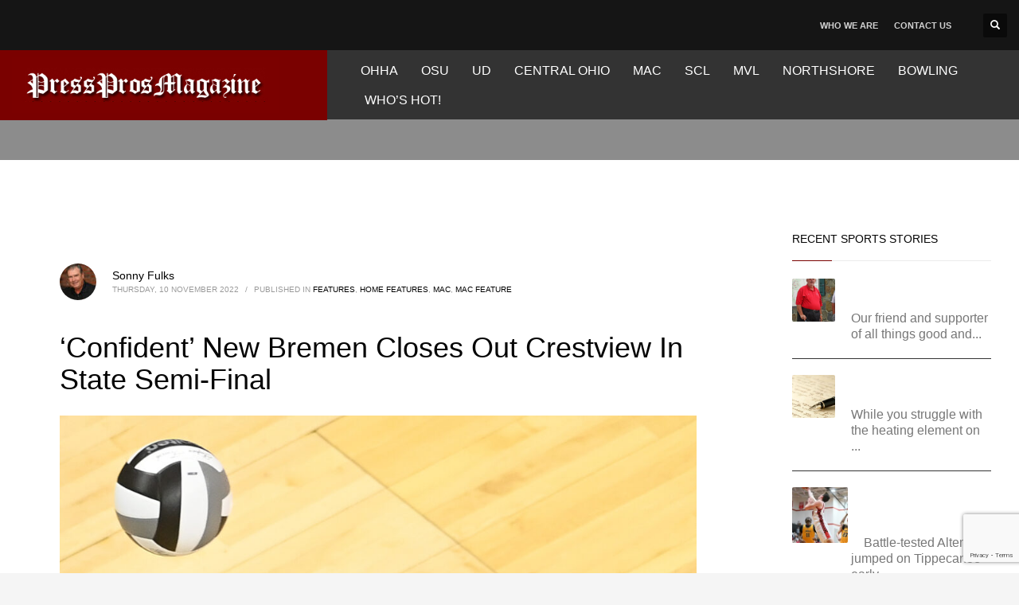

--- FILE ---
content_type: text/html; charset=UTF-8
request_url: https://pressprosmagazine.com/2022/11/10/confident-new-bremen-closes-out-crestview-in-state-semi-final/
body_size: 24430
content:
<!DOCTYPE html><html lang="en-US"><head><script data-no-optimize="1">var litespeed_docref=sessionStorage.getItem("litespeed_docref");litespeed_docref&&(Object.defineProperty(document,"referrer",{get:function(){return litespeed_docref}}),sessionStorage.removeItem("litespeed_docref"));</script> <meta charset="UTF-8"/><meta name="twitter:widgets:csp" content="on"/><link rel="profile" href="https://gmpg.org/xfn/11"/><link rel="pingback" href="https://pressprosmagazine.com/xmlrpc.php"/> <script type="litespeed/javascript" data-src="https://www.googletagmanager.com/gtag/js?id=G-R53TMM1YTV"></script> <script type="litespeed/javascript">window.dataLayer=window.dataLayer||[];function gtag(){dataLayer.push(arguments)}
gtag('js',new Date());gtag('config','G-R53TMM1YTV')</script> <meta name='robots' content='index, follow, max-image-preview:large, max-snippet:-1, max-video-preview:-1' /><style>img:is([sizes="auto" i], [sizes^="auto," i]) { contain-intrinsic-size: 3000px 1500px }</style><title>&#039;Confident&#039; New Bremen Closes Out Crestview In State Semi-Final - Press Pros Magazine</title><link rel="canonical" href="https://pressprosmagazine.com/2022/11/10/confident-new-bremen-closes-out-crestview-in-state-semi-final/" /><meta property="og:locale" content="en_US" /><meta property="og:type" content="article" /><meta property="og:title" content="&#039;Confident&#039; New Bremen Closes Out Crestview In State Semi-Final - Press Pros Magazine" /><meta property="og:description" content="In four sets New Bremen cruised past Convoy Crestview to earn their way to Saturday&#039;s Div. IV final, and a hoped-for third OHSAA state title in volleyball. Read about the match on Press Pros." /><meta property="og:url" content="https://pressprosmagazine.com/2022/11/10/confident-new-bremen-closes-out-crestview-in-state-semi-final/" /><meta property="og:site_name" content="Press Pros Magazine" /><meta property="article:published_time" content="2022-11-10T21:47:20+00:00" /><meta property="article:modified_time" content="2022-11-11T17:25:43+00:00" /><meta property="og:image" content="https://pressprosmagazine.com/wp-content/uploads/BremenCrestview_feature1110.jpg" /><meta property="og:image:width" content="910" /><meta property="og:image:height" content="1086" /><meta property="og:image:type" content="image/jpeg" /><meta name="author" content="Sonny Fulks" /><meta name="twitter:card" content="summary_large_image" /><meta name="twitter:label1" content="Written by" /><meta name="twitter:data1" content="Sonny Fulks" /><meta name="twitter:label2" content="Est. reading time" /><meta name="twitter:data2" content="7 minutes" /> <script type="application/ld+json" class="yoast-schema-graph">{"@context":"https://schema.org","@graph":[{"@type":"Article","@id":"https://pressprosmagazine.com/2022/11/10/confident-new-bremen-closes-out-crestview-in-state-semi-final/#article","isPartOf":{"@id":"https://pressprosmagazine.com/2022/11/10/confident-new-bremen-closes-out-crestview-in-state-semi-final/"},"author":{"name":"Sonny Fulks","@id":"https://pressprosmagazine.com/#/schema/person/307acf7905f2f6b94d8fe51b5b325107"},"headline":"&#8216;Confident&#8217; New Bremen Closes Out Crestview In State Semi-Final","datePublished":"2022-11-10T21:47:20+00:00","dateModified":"2022-11-11T17:25:43+00:00","mainEntityOfPage":{"@id":"https://pressprosmagazine.com/2022/11/10/confident-new-bremen-closes-out-crestview-in-state-semi-final/"},"wordCount":979,"image":{"@id":"https://pressprosmagazine.com/2022/11/10/confident-new-bremen-closes-out-crestview-in-state-semi-final/#primaryimage"},"thumbnailUrl":"https://pressprosmagazine.com/wp-content/uploads/BremenCrestview_feature1110.jpg","articleSection":["Features","Home Features","MAC","MAC Feature"],"inLanguage":"en-US"},{"@type":"WebPage","@id":"https://pressprosmagazine.com/2022/11/10/confident-new-bremen-closes-out-crestview-in-state-semi-final/","url":"https://pressprosmagazine.com/2022/11/10/confident-new-bremen-closes-out-crestview-in-state-semi-final/","name":"'Confident' New Bremen Closes Out Crestview In State Semi-Final - Press Pros Magazine","isPartOf":{"@id":"https://pressprosmagazine.com/#website"},"primaryImageOfPage":{"@id":"https://pressprosmagazine.com/2022/11/10/confident-new-bremen-closes-out-crestview-in-state-semi-final/#primaryimage"},"image":{"@id":"https://pressprosmagazine.com/2022/11/10/confident-new-bremen-closes-out-crestview-in-state-semi-final/#primaryimage"},"thumbnailUrl":"https://pressprosmagazine.com/wp-content/uploads/BremenCrestview_feature1110.jpg","datePublished":"2022-11-10T21:47:20+00:00","dateModified":"2022-11-11T17:25:43+00:00","author":{"@id":"https://pressprosmagazine.com/#/schema/person/307acf7905f2f6b94d8fe51b5b325107"},"breadcrumb":{"@id":"https://pressprosmagazine.com/2022/11/10/confident-new-bremen-closes-out-crestview-in-state-semi-final/#breadcrumb"},"inLanguage":"en-US","potentialAction":[{"@type":"ReadAction","target":["https://pressprosmagazine.com/2022/11/10/confident-new-bremen-closes-out-crestview-in-state-semi-final/"]}]},{"@type":"ImageObject","inLanguage":"en-US","@id":"https://pressprosmagazine.com/2022/11/10/confident-new-bremen-closes-out-crestview-in-state-semi-final/#primaryimage","url":"https://pressprosmagazine.com/wp-content/uploads/BremenCrestview_feature1110.jpg","contentUrl":"https://pressprosmagazine.com/wp-content/uploads/BremenCrestview_feature1110.jpg","width":910,"height":1086},{"@type":"BreadcrumbList","@id":"https://pressprosmagazine.com/2022/11/10/confident-new-bremen-closes-out-crestview-in-state-semi-final/#breadcrumb","itemListElement":[{"@type":"ListItem","position":1,"name":"Home","item":"https://pressprosmagazine.com/"},{"@type":"ListItem","position":2,"name":"&#8216;Confident&#8217; New Bremen Closes Out Crestview In State Semi-Final"}]},{"@type":"WebSite","@id":"https://pressprosmagazine.com/#website","url":"https://pressprosmagazine.com/","name":"Press Pros Magazine","description":"The best sports stories (and more) from the area&#039;s favorite writers","potentialAction":[{"@type":"SearchAction","target":{"@type":"EntryPoint","urlTemplate":"https://pressprosmagazine.com/?s={search_term_string}"},"query-input":{"@type":"PropertyValueSpecification","valueRequired":true,"valueName":"search_term_string"}}],"inLanguage":"en-US"},{"@type":"Person","@id":"https://pressprosmagazine.com/#/schema/person/307acf7905f2f6b94d8fe51b5b325107","name":"Sonny Fulks","image":{"@type":"ImageObject","inLanguage":"en-US","@id":"https://pressprosmagazine.com/#/schema/person/image/","url":"https://pressprosmagazine.com/wp-content/uploads/cropped-Sonny-Fulks-96x96.jpg","contentUrl":"https://pressprosmagazine.com/wp-content/uploads/cropped-Sonny-Fulks-96x96.jpg","caption":"Sonny Fulks"},"description":"Sonny Fulks is a graduate of Ohio State University where he pitched four varsity seasons for the Buckeyes from 1971 through 1974. He furthered his baseball experience as a minor league umpire for seven seasons, working for the Florida State League (A), the Southern League (AA), and the American Association (AAA). He has written for numerous websites, and for the past fourteen years has served as columnist and photo editor for The Gettysburg Magazine, published by the University of Nebraska Press, in Lincoln Nebraska. His interests include history, support for amateur baseball, the outdoors, and he has a music degree from Ohio State University.","sameAs":["https://www.pressprosmagazine.com"],"url":"https://pressprosmagazine.com/author/sonny-fulks/"}]}</script> <link rel='dns-prefetch' href='//www.google.com' /><link rel='dns-prefetch' href='//fonts.googleapis.com' /><link rel="alternate" type="application/rss+xml" title="Press Pros Magazine &raquo; Feed" href="https://pressprosmagazine.com/feed/" /><link rel="alternate" type="application/rss+xml" title="Press Pros Magazine &raquo; Comments Feed" href="https://pressprosmagazine.com/comments/feed/" />
<script id="press-ready" type="litespeed/javascript">window.advanced_ads_ready=function(e,a){a=a||"complete";var d=function(e){return"interactive"===a?"loading"!==e:"complete"===e};d(document.readyState)?e():document.addEventListener("readystatechange",(function(a){d(a.target.readyState)&&e()}),{once:"interactive"===a})},window.advanced_ads_ready_queue=window.advanced_ads_ready_queue||[]</script> <style id="litespeed-ccss">ul{box-sizing:border-box}:root{--wp--preset--font-size--normal:16px;--wp--preset--font-size--huge:42px}html :where(img[class*=wp-image-]){height:auto;max-width:100%}:root{--wp--preset--aspect-ratio--square:1;--wp--preset--aspect-ratio--4-3:4/3;--wp--preset--aspect-ratio--3-4:3/4;--wp--preset--aspect-ratio--3-2:3/2;--wp--preset--aspect-ratio--2-3:2/3;--wp--preset--aspect-ratio--16-9:16/9;--wp--preset--aspect-ratio--9-16:9/16;--wp--preset--color--black:#000;--wp--preset--color--cyan-bluish-gray:#abb8c3;--wp--preset--color--white:#fff;--wp--preset--color--pale-pink:#f78da7;--wp--preset--color--vivid-red:#cf2e2e;--wp--preset--color--luminous-vivid-orange:#ff6900;--wp--preset--color--luminous-vivid-amber:#fcb900;--wp--preset--color--light-green-cyan:#7bdcb5;--wp--preset--color--vivid-green-cyan:#00d084;--wp--preset--color--pale-cyan-blue:#8ed1fc;--wp--preset--color--vivid-cyan-blue:#0693e3;--wp--preset--color--vivid-purple:#9b51e0;--wp--preset--gradient--vivid-cyan-blue-to-vivid-purple:linear-gradient(135deg,rgba(6,147,227,1) 0%,#9b51e0 100%);--wp--preset--gradient--light-green-cyan-to-vivid-green-cyan:linear-gradient(135deg,#7adcb4 0%,#00d082 100%);--wp--preset--gradient--luminous-vivid-amber-to-luminous-vivid-orange:linear-gradient(135deg,rgba(252,185,0,1) 0%,rgba(255,105,0,1) 100%);--wp--preset--gradient--luminous-vivid-orange-to-vivid-red:linear-gradient(135deg,rgba(255,105,0,1) 0%,#cf2e2e 100%);--wp--preset--gradient--very-light-gray-to-cyan-bluish-gray:linear-gradient(135deg,#eee 0%,#a9b8c3 100%);--wp--preset--gradient--cool-to-warm-spectrum:linear-gradient(135deg,#4aeadc 0%,#9778d1 20%,#cf2aba 40%,#ee2c82 60%,#fb6962 80%,#fef84c 100%);--wp--preset--gradient--blush-light-purple:linear-gradient(135deg,#ffceec 0%,#9896f0 100%);--wp--preset--gradient--blush-bordeaux:linear-gradient(135deg,#fecda5 0%,#fe2d2d 50%,#6b003e 100%);--wp--preset--gradient--luminous-dusk:linear-gradient(135deg,#ffcb70 0%,#c751c0 50%,#4158d0 100%);--wp--preset--gradient--pale-ocean:linear-gradient(135deg,#fff5cb 0%,#b6e3d4 50%,#33a7b5 100%);--wp--preset--gradient--electric-grass:linear-gradient(135deg,#caf880 0%,#71ce7e 100%);--wp--preset--gradient--midnight:linear-gradient(135deg,#020381 0%,#2874fc 100%);--wp--preset--font-size--small:13px;--wp--preset--font-size--medium:20px;--wp--preset--font-size--large:36px;--wp--preset--font-size--x-large:42px;--wp--preset--spacing--20:.44rem;--wp--preset--spacing--30:.67rem;--wp--preset--spacing--40:1rem;--wp--preset--spacing--50:1.5rem;--wp--preset--spacing--60:2.25rem;--wp--preset--spacing--70:3.38rem;--wp--preset--spacing--80:5.06rem;--wp--preset--shadow--natural:6px 6px 9px rgba(0,0,0,.2);--wp--preset--shadow--deep:12px 12px 50px rgba(0,0,0,.4);--wp--preset--shadow--sharp:6px 6px 0px rgba(0,0,0,.2);--wp--preset--shadow--outlined:6px 6px 0px -3px rgba(255,255,255,1),6px 6px rgba(0,0,0,1);--wp--preset--shadow--crisp:6px 6px 0px rgba(0,0,0,1)}html{font-family:sans-serif;-ms-text-size-adjust:100%;-webkit-text-size-adjust:100%}body{margin:0}aside,header,section{display:block}a{background-color:transparent}strong{font-weight:700}h1{font-size:2em;margin:.67em 0}img{border:0}button,input{color:inherit;font:inherit;margin:0}button{overflow:visible}button{text-transform:none}button{-webkit-appearance:button}button::-moz-focus-inner,input::-moz-focus-inner{border:0;padding:0}input{line-height:normal}.glyphicon{position:relative;top:1px;display:inline-block;font-family:'Glyphicons Halflings';font-style:normal;font-weight:400;line-height:1;-webkit-font-smoothing:antialiased;-moz-osx-font-smoothing:grayscale}.glyphicon-search:before{content:"\e003"}*{-webkit-box-sizing:border-box;-moz-box-sizing:border-box;box-sizing:border-box}*:before,*:after{-webkit-box-sizing:border-box;-moz-box-sizing:border-box;box-sizing:border-box}html{font-size:10px}body{font-family:"Helvetica Neue",Helvetica,Arial,sans-serif;font-size:14px;line-height:1.42857143;color:#333;background-color:#fff}input,button{font-family:inherit;font-size:inherit;line-height:inherit}a{color:#337ab7;text-decoration:none}img{vertical-align:middle}h1,h3,h4{font-family:inherit;font-weight:500;line-height:1.1;color:inherit}h1,h3{margin-top:20px;margin-bottom:10px}h4{margin-top:10px;margin-bottom:10px}h1{font-size:36px}h3{font-size:24px}h4{font-size:18px}p{margin:0 0 10px}ul{margin-top:0;margin-bottom:10px}.container{margin-right:auto;margin-left:auto;padding-left:15px;padding-right:15px}@media (min-width:768px){.container{width:750px}}@media (min-width:992px){.container{width:970px}}@media (min-width:1200px){.container{width:1170px}}.row{margin-left:-15px;margin-right:-15px}.col-md-3,.col-sm-4,.col-sm-8,.col-md-9{position:relative;min-height:1px;padding-left:15px;padding-right:15px}@media (min-width:768px){.col-sm-4,.col-sm-8{float:left}.col-sm-8{width:66.66666667%}.col-sm-4{width:33.33333333%}}@media (min-width:992px){.col-md-3,.col-md-9{float:left}.col-md-9{width:75%}.col-md-3{width:25%}}.clearfix:before,.clearfix:after,.container:before,.container:after,.row:before,.row:after{content:" ";display:table}.clearfix:after,.container:after,.row:after{clear:both}.pull-right{float:right!important}.pull-left{float:left!important}@-ms-viewport{width:device-width}body{font-size:13px;line-height:1.7;color:#535353;background-color:#f5f5f5}body,h1,h3,h4{font-family:Open Sans,Helvetica Neue,Helvetica,Arial,sans-serif}h1,h3,h4{font-weight:700}p{margin:0 0 20px}a{color:#000}img{height:auto}img{max-width:100%}.kl-icon-white{color:#fff}.alignleft{float:left;margin:0 20px 10px 0}#page_wrapper{position:relative;overflow:hidden;min-height:100vh;z-index:0}.site-content{position:relative;margin-top:60px}.page-title{line-height:1.4;margin-bottom:25px;padding-bottom:25px}.page-title{font-size:26px;margin-top:0;border-bottom-width:1px;border-bottom-style:solid}.kl-skin--light .page-title{border-bottom-color:#cbcbcb}.kl-skin--light .page-title{color:#050505}.hoverBorder{position:relative;display:inline-block;margin-bottom:25px}.hoverBorder img{max-width:100%;box-sizing:border-box;border-radius:2px;width:100%;position:relative}.hoverBorder:after{content:"";position:absolute;left:0;top:0;bottom:0;right:0;border-radius:3px;box-shadow:inset 0 0 0 3px hsla(0,0%,100%,.15)}.gensearch__form{position:relative}.gensearch__input{height:42px;width:100%;padding-left:20px;padding-right:52px;outline:none;border:1px solid #ddd}.gensearch__submit{position:absolute;right:0;border:0;color:#bbb;background-color:transparent;outline:none;height:100%;padding:0 20px;font-size:12px}.gensearch__submit:after{content:"";width:1px;height:24px;background-color:#ddd;display:block;left:0;position:absolute;top:50%;margin-top:-12px}.zn_sidebar{padding:20px 15px;border-radius:3px;margin-bottom:20px;background:#fff;box-shadow:0 10px 10px -10px rgba(0,0,0,.15)}.zn-sidebar-widget{margin-bottom:35px}.widgettitle{color:#050505;line-height:1.4;margin:10px 0 15px;padding-bottom:20px;position:relative;font-size:14px;text-transform:uppercase}.widgettitle:after{width:50px;border-bottom:1px solid #cd2122}.widgettitle:after,.widgettitle:before{content:"";position:absolute;left:0;bottom:2px;height:0}.widgettitle:before{width:100%;border-bottom:1px solid #ececec}button::-moz-focus-inner{padding:0;border:0}#totop{height:9px;opacity:0;position:fixed;right:-60px;width:49px;z-index:999;display:block;top:85%;background-repeat:no-repeat;background-position:center 15px;background-color:#404040;font-size:9px;font-weight:900;color:#fff;text-align:center;line-height:1;border-radius:2px;padding:28px 0 21px}#totop:before{position:absolute;content:"\e080";top:10px;left:50%;margin-left:-6px;font-size:11px;display:inline-block;font-family:Glyphicons Halflings;font-style:normal;font-weight:400;line-height:1;-webkit-font-smoothing:antialiased;-moz-osx-font-smoothing:grayscale;transform:rotate(-90deg)}.fxb,.fxb-row{display:-ms-flexbox;display:flex}.fxb-col{-ms-flex:1;flex:1}.fxb{-ms-flex-wrap:wrap;flex-wrap:wrap}.fxb-center-y{-ms-flex-align:center;align-items:center}.fxb-start-x{-ms-flex-pack:start;justify-content:flex-start}.fxb-center-x{-ms-flex-pack:center;justify-content:center}.fxb-end-x{-ms-flex-pack:end;justify-content:flex-end}.fxb-basis-auto{-ms-flex-preferred-size:auto;flex-basis:auto}.fxb-grow-0{-ms-flex-positive:0;flex-grow:0}@media (max-width:767px){.fxb-sm-half{-ms-flex-preferred-size:50%;flex-basis:50%}.fxb-sm-full{-ms-flex-preferred-size:100%;flex-basis:100%}}.site-header-top-wrapper{position:relative}.sh-component{margin-left:10px;margin-right:10px}.site-header .site-header-top-left .sh-component:first-child{margin-left:0!important}.site-header .site-header-top-right .sh-component:last-child{margin-right:0!important}.site-logo{width:100%;margin:0;display:table}.site-logo-anch{padding:0;display:table-cell;position:relative;vertical-align:middle;text-align:center}.site-logo-img{max-width:100%!important}.main-nav ul{list-style:none;padding:0;margin:0}.main-nav>ul:after,.main-nav>ul:before{display:table;content:" "}.main-nav>ul:after{clear:both}.main-nav ul li{margin-bottom:0}.main-nav ul .menu-item a{display:block;font-weight:400}.main-nav>ul>.menu-item{float:left;margin-top:0;margin-left:5px}.main-nav>ul>.menu-item:not(.menu-item-mega-parent){position:relative}.main-nav>ul>.menu-item:first-child{margin-left:0}.main-nav>ul>.menu-item>a{position:relative;padding:6px 12px;font-size:14px;line-height:1;color:#fff;z-index:1;font-weight:600;backface-visibility:hidden}@media screen and (min-width:992px) and (max-width:1199px){.main-nav>ul>.menu-item{margin-left:3px}.main-nav>ul>.menu-item:first-child{margin-left:0}.main-nav>ul>.menu-item>a{font-size:12px;padding:6px}}.zn-res-menuwrapper{display:block}.zn-res-menuwrapper{margin-top:10px;margin-bottom:10px}.zn-menuBurger{vertical-align:middle;position:relative;display:inline-block;width:25px;height:22px;margin-right:10px;transform:rotate(0deg);opacity:.8}.zn-menuBurger span{display:block;position:absolute;width:100%;background:hsla(0,0%,100%,.85);border-radius:2px;opacity:1;left:0;transform:rotate(0deg)}.zn-menuBurger[class*="--3--"] span{height:3px}.zn-menuBurger[class*="--s"]{width:20px}.zn-menuBurger[class*="--s"] span:first-child{top:0}.zn-menuBurger[class*="--s"] span:nth-child(2){top:6px}.zn-menuBurger[class*="--s"] span:nth-child(3){top:12px}.topnav{padding:0;list-style:none;position:relative}ul.topnav{margin-bottom:0}.topnav .menu-item{float:left;position:relative;margin-left:10px;margin-right:10px}.topnav .menu-item>a{font-size:11px;font-weight:700;color:#fff;line-height:24px;display:block;padding:0;opacity:.8}.kl-header-toptext{font-size:12px;line-height:24px;position:relative}.header-search.headsearch--def{position:relative;z-index:100}.headsearch--def .header-search-container{display:none;position:absolute;right:-10px;padding:30px;background:#f4f4f4;width:240px;border-bottom:1px solid #fff;z-index:1;box-shadow:0 3px 7px rgba(0,0,0,.2)}.headsearch--def .header-search-button{line-height:1;display:inline-block;background:rgba(0,0,0,.5);position:relative;z-index:1;height:30px;width:30px;text-align:center;line-height:30px;font-size:12px;margin:0;border-radius:2px}.headsearch--def .gensearch__form{border-bottom:1px solid #ccc;margin:0;position:relative}.headsearch--def .gensearch__input{background:0 0;border:none;font-size:12px;color:#999;padding:5px 0;margin:0;display:inline-block;box-shadow:none;outline:none;font-style:italic;height:auto;width:calc(100% - 30px)}.headsearch--def .gensearch__submit{width:20px;background-color:transparent;border:none;padding:0;display:inline-block;height:14px;line-height:14px;vertical-align:text-top;position:absolute;right:5px;top:50%;margin-top:-8px;outline:none;color:hsla(0,0%,42%,.4)}.headsearch--def .gensearch__submit:after{display:none}@media (max-width:991px){.header-search{position:static!important;z-index:100;width:auto!important}.header-search .header-search-container{display:none;position:absolute;right:0;padding:30px;background:#f4f4f4;width:100%;border-bottom:1px solid #fff;z-index:1;box-shadow:0 3px 7px rgba(0,0,0,.2)}.header-search .header-search-button{line-height:1;display:inline-block;background:rgba(0,0,0,.5);position:relative;z-index:1;height:30px;width:30px;text-align:center;line-height:30px;font-size:12px;margin:0;border-radius:2px}.header-search .gensearch__form{border-bottom:1px solid #ccc;margin:0;position:relative}.header-search .gensearch__input{background:none!important;border:none;font-size:12px;color:#444!important;padding:5px 0;margin:0;display:inline-block;box-shadow:none;outline:none;font-style:italic;width:calc(100% - 30px)}.header-search .gensearch__submit{width:20px;background-color:transparent;border:none;padding:0;display:inline-block;height:14px;line-height:14px;vertical-align:text-top;position:absolute;right:5px;left:auto;top:50%;margin-top:-8px;outline:none;color:hsla(0,0%,42%,.4)}}.site-header{position:absolute;width:100%;background:rgba(0,0,0,.5);z-index:3}@media (max-width:767px){.site-header{position:relative;height:auto}}.siteheader-container{position:relative;margin-left:auto;margin-right:auto}.site-header.site-header--absolute{position:absolute}@media (min-width:768px){.site-header.style14 .site-header-top-wrapper{background:#1b1b1b}.site-header.style14 .logo-container{padding-left:3999px;margin-left:-3999px;padding-right:60px;background:#fff}}.site-header.style14{height:120px}.site-header.style14 .logo-container,.site-header.style14 .logo-container .site-logo{height:100%}.site-header.style14 .logo-container .site-logo-img{max-height:70px}.site-header.style14 .site-header-top{height:50px}.site-header.style14 .site-header-main{height:70px}.site-header.style14 .main-nav,.site-header.style14 .zn-res-menuwrapper{margin-left:20px;margin-right:auto}@media (min-width:992px){.site-header.style14 .site-header-top .sh-component{margin-left:30px;margin-right:30px}}@media (max-width:767px){.site-header.style14 .site-header-top{padding-top:5px;padding-bottom:5px}.site-header.style14 .site-header-main{-ms-flex-wrap:wrap;flex-wrap:wrap;padding-bottom:5px}.site-header.style14 .site-header-main-center{-ms-flex-pack:start;justify-content:flex-start}.site-header.style14 .main-menu-wrapper,.site-header.style14 .main-nav,.site-header.style14 .zn-res-menuwrapper{margin-left:0}}@media (max-width:767px){.site-header{position:relative!important}.site-header .sh-component{margin-left:13px;margin-right:13px}.site-header,.site-header .site-header-main,.site-header .site-header-top{height:auto!important;position:relative}.site-header .logo-container{width:100%;text-align:center}.site-header .site-logo{width:100%;height:auto;min-height:0!important;max-height:100px;padding-top:20px;padding-bottom:20px}.site-header .site-logo-anch{background:none!important;border:none!important;padding:0!important}.site-header .site-logo-anch:after{display:none}}@media (max-width:480px){.site-header .sh-component{margin:10px}}.page-subheader{min-height:300px;background-color:#066fd9}.page-subheader .container{padding:0 15px;z-index:1;position:relative}.page-subheader .bgback{position:absolute;left:0;top:0;right:0;bottom:0;z-index:0;background-size:cover;background-position:50%}.ph-content-wrap{padding-bottom:50px;padding-top:170px}.page-subheader{position:relative;top:0;z-index:0;width:100%}.th-sparkles{display:none}.widget{margin-bottom:30px}.latest_posts-wgt{position:relative}.latest_posts-wgt-thumb{margin-right:20px;margin-top:5px;margin-bottom:0}.latest_posts-wgt-posts{margin:0;padding:0;list-style:none}.latest_posts-wgt-post{margin-bottom:15px;padding-bottom:15px;border-bottom:1px solid #e3e3e3;overflow:hidden}.latest_posts-wgt-post:last-child{margin-bottom:0;padding-bottom:0;border-bottom:0}.latest_posts-wgt-title{font-size:13px;font-weight:600;line-height:20px;margin:0 0 5px;padding:0;vertical-align:middle}.latest_posts-wgt-thumb~.latest_posts-wgt-text{margin-left:74px}.latest_posts-wgt-thumb+.latest_posts-wgt-title{overflow:hidden}.widget_recent_entries .latest_posts-wgt-thumb img{max-width:54px}.kl-blog-post-body{line-height:1.8}.kl-blog-post-body{margin-bottom:50px}.kl-blog-list-wrapper{margin-bottom:35px}.kl-blog-post-title{padding-bottom:0;border-bottom:0!important}.kl-blog-post-details{font-size:11px;color:#9a9a9a;margin-bottom:15px;text-transform:uppercase;padding:10px 0;position:relative}.kl-blog-post-details:before{content:"";position:absolute;left:0;top:-1px;width:60px;height:1px;background-color:#ddd}.kl-blog-post-details-sep{display:inline-block;margin:0 5px}.kl-blog-post-author-avatar{float:left;width:100px;margin-right:20px}.kl-blog-post-author-avatar img{display:block;max-width:100%;height:auto;border-radius:50%}.kl-single-layout--modern .kl-blog-list-wrapper{margin-bottom:0}.kl-single-layout--modern .kl-blog-post{padding:60px;background:#fff}@media (max-width:767px){.kl-single-layout--modern .kl-blog-post{padding-left:20px;padding-right:20px}}.kl-single-layout--modern .kl-blog-post-details{margin-bottom:40px;padding-bottom:0}.kl-single-layout--modern .kl-blog-post-details:before{display:none}.kl-single-layout--modern .kl-blog-post-author-avatar{float:left;margin-right:20px;width:auto}.kl-single-layout--modern .kl-blog-post-author-avatar .avatar.photo{border-radius:50%}.kl-single-layout--modern .kl-blog-post-author-link{font-size:14px;line-height:1.6;padding-top:4px;text-transform:none}.kl-single-layout--modern .kl-blog-post-meta{font-size:10px;line-height:1.4;text-transform:uppercase}.kl-single-layout--modern .kl-blog-post-body{font-size:16px}html{line-height:1.15;-ms-text-size-adjust:100%;-webkit-text-size-adjust:100%}body{margin:0}aside,header,section{display:block}h1{font-size:2em;margin:.67em 0}a{background-color:rgba(0,0,0,0);-webkit-text-decoration-skip:objects}strong{font-weight:inherit}strong{font-weight:bolder}img{border-style:none}button,input{font-family:sans-serif;font-size:100%;line-height:1.15;margin:0}button,input{overflow:visible}button{text-transform:none}button,[type=submit]{-webkit-appearance:button}button::-moz-focus-inner,[type=submit]::-moz-focus-inner{border-style:none;padding:0}button:-moz-focusring,[type=submit]:-moz-focusring{outline:1px dotted ButtonText}::-webkit-file-upload-button{-webkit-appearance:button;font:inherit}.container{margin-right:auto;margin-left:auto;padding-left:15px;padding-right:15px}@media (min-width:768px){.container{width:750px}}@media (min-width:992px){.container{width:970px}}@media (min-width:1200px){.container{width:1170px}}.row{margin-left:-15px;margin-right:-15px}.col-md-3,.col-sm-4,.col-sm-8,.col-md-9{position:relative;min-height:1px;padding-left:15px;padding-right:15px}@media (min-width:768px){.col-sm-4,.col-sm-8{float:left}.col-sm-8{width:66.66666667%}.col-sm-4{width:33.33333333%}}@media (min-width:992px){.col-md-3,.col-md-9{float:left}.col-md-9{width:75%}.col-md-3{width:25%}}.clearfix:before,.clearfix:after,.container:before,.container:after,.row:before,.row:after{content:" ";display:table}.clearfix:after,.container:after,.row:after{clear:both}@media (min-width:768px){.site-header.style14{height:150px}.site-header.style14 .site-header-top{height:63px}.site-header.style14 .site-header-main{height:88px}.site-header.style14 .header-no-bottom .site-header-main{height:88px}}h1,.page-title{font-family:"Roboto",Helvetica,Arial,sans-serif;font-size:36px;line-height:40px;font-weight:400;font-style:normal}h3{font-family:"Roboto",Helvetica,Arial,sans-serif;font-size:24px;line-height:40px;font-weight:400;font-style:normal}h4{font-family:"Roboto",Helvetica,Arial,sans-serif;font-size:14px;line-height:20px;font-weight:400;font-style:normal}body{font-family:"Roboto",Helvetica,Arial,sans-serif;font-size:16px;line-height:20px;color:#3f3f3f}.element-scheme--light{color:#535353}.element-scheme--light a{color:#000}body #page_wrapper{background-color:#fff;background-repeat:no-repeat;background-position:center center;background-attachment:scroll}@media (min-width:1320px){.container{width:1290px}}@media (min-width:1200px) and (max-width:1319px){.container{width:100%}}@media (max-width:992px){#main-menu{display:none!important}}@media (min-width:993px){.zn-res-menuwrapper{display:none}}.site-header .siteheader-container{width:1506px}@media (min-width:992px) and (max-width:1199px){.site-header .siteheader-container{width:100%}}@media (min-width:768px) and (max-width:991px){.site-header .siteheader-container{width:100%}}@media (max-width:767px){.site-header .siteheader-container{width:100%}}@media (min-width:1200px) and (max-width:1505px){.site-header .siteheader-container{width:100%}}.site-logo-img{max-width:none;width:375px;height:75px}@media (min-width:768px){.site-header.style14 .logo-container{background-color:#7a0100}}.zn_def_header_style,.page-subheader.zn_def_header_style{background-color:#8c8c8c}.page-subheader.zn_def_header_style{min-height:201px}@media (min-width:992px) and (max-width:1199px){.page-subheader.zn_def_header_style{min-height:200px}}@media (min-width:768px) and (max-width:991px){.page-subheader.zn_def_header_style{min-height:100px}}@media (max-width:767px){.page-subheader.zn_def_header_style{min-height:50px}}.page-subheader.zn_def_header_style{height:201px}@media (min-width:992px) and (max-width:1199px){.page-subheader.zn_def_header_style{height:200px}}@media (min-width:768px) and (max-width:991px){.page-subheader.zn_def_header_style{height:100px}}@media (max-width:767px){.page-subheader.zn_def_header_style{height:50px}}.page-subheader.zn_def_header_style .ph-content-wrap{padding-top:150px}@media (min-width:992px) and (max-width:1199px){.page-subheader.zn_def_header_style .ph-content-wrap{padding-top:138px}}@media (min-width:768px) and (max-width:991px){.page-subheader.zn_def_header_style .ph-content-wrap{padding-top:138px}}@media (max-width:767px){.page-subheader.zn_def_header_style .ph-content-wrap{padding-top:50px}}.zn-sidebar-widget-title:after{border-bottom-color:#7a0100}@media (min-width:768px){.site-header{background-color:#333;background-image:none;background-repeat:no-repeat;background-position:center center;background-attachment:scroll}}.main-nav>ul>.menu-item>a{font-family:"Roboto",Helvetica,Arial,sans-serif;line-height:25px;font-weight:400;font-style:normal;letter-spacing:0px;text-transform:}.main-nav>ul>.menu-item>a{font-size:16px}@media (max-width:767px){.site-header .header-search{display:none!important}}.site-header.style14 .site-header-top-wrapper{color:#fff;background:#151515}.zn_sidebar{background:#1e1e1e;background:0 0;padding:0}.zn_sidebar .latest_posts-wgt-thumb~.latest_posts-wgt-text{color:#777!important}.zn_sidebar .latest_posts-wgt-post{border-bottom:1px solid #333;padding-bottom:20px}.zn_sidebar .latest_posts-wgt-title a{color:#fff}.zn_sidebar .widget_recent_entries .latest_posts-wgt-thumb img{max-width:70px}.zn_sidebar .hoverBorder:after{box-shadow:0 0 0 3px rgba(255,255,255,0) inset}.zn_sidebar .widget{background:#fff;padding:20px}</style><link rel="preload" data-asynced="1" data-optimized="2" as="style" onload="this.onload=null;this.rel='stylesheet'" href="https://pressprosmagazine.com/wp-content/litespeed/css/7adcea1ff2c608190d06b445347fcab3.css?ver=e3d17" /><script data-optimized="1" type="litespeed/javascript" data-src="https://pressprosmagazine.com/wp-content/plugins/litespeed-cache/assets/js/css_async.min.js"></script><link rel="preload" as="image" href="https://pressprosmagazine.com/wp-content/uploads/press-pro.jpg"><link rel="preload" as="image" href="https://pressprosmagazine.com/wp-content/uploads/cropped-Sonny-Fulks-46x46.jpg"><link rel="preload" as="image" href="https://pressprosmagazine.com/wp-content/uploads/BremenCrestview_interior21110-663x1024.jpg"><style id='classic-theme-styles-inline-css' type='text/css'>/*! This file is auto-generated */
.wp-block-button__link{color:#fff;background-color:#32373c;border-radius:9999px;box-shadow:none;text-decoration:none;padding:calc(.667em + 2px) calc(1.333em + 2px);font-size:1.125em}.wp-block-file__button{background:#32373c;color:#fff;text-decoration:none}</style><style id='global-styles-inline-css' type='text/css'>:root{--wp--preset--aspect-ratio--square: 1;--wp--preset--aspect-ratio--4-3: 4/3;--wp--preset--aspect-ratio--3-4: 3/4;--wp--preset--aspect-ratio--3-2: 3/2;--wp--preset--aspect-ratio--2-3: 2/3;--wp--preset--aspect-ratio--16-9: 16/9;--wp--preset--aspect-ratio--9-16: 9/16;--wp--preset--color--black: #000000;--wp--preset--color--cyan-bluish-gray: #abb8c3;--wp--preset--color--white: #ffffff;--wp--preset--color--pale-pink: #f78da7;--wp--preset--color--vivid-red: #cf2e2e;--wp--preset--color--luminous-vivid-orange: #ff6900;--wp--preset--color--luminous-vivid-amber: #fcb900;--wp--preset--color--light-green-cyan: #7bdcb5;--wp--preset--color--vivid-green-cyan: #00d084;--wp--preset--color--pale-cyan-blue: #8ed1fc;--wp--preset--color--vivid-cyan-blue: #0693e3;--wp--preset--color--vivid-purple: #9b51e0;--wp--preset--gradient--vivid-cyan-blue-to-vivid-purple: linear-gradient(135deg,rgba(6,147,227,1) 0%,rgb(155,81,224) 100%);--wp--preset--gradient--light-green-cyan-to-vivid-green-cyan: linear-gradient(135deg,rgb(122,220,180) 0%,rgb(0,208,130) 100%);--wp--preset--gradient--luminous-vivid-amber-to-luminous-vivid-orange: linear-gradient(135deg,rgba(252,185,0,1) 0%,rgba(255,105,0,1) 100%);--wp--preset--gradient--luminous-vivid-orange-to-vivid-red: linear-gradient(135deg,rgba(255,105,0,1) 0%,rgb(207,46,46) 100%);--wp--preset--gradient--very-light-gray-to-cyan-bluish-gray: linear-gradient(135deg,rgb(238,238,238) 0%,rgb(169,184,195) 100%);--wp--preset--gradient--cool-to-warm-spectrum: linear-gradient(135deg,rgb(74,234,220) 0%,rgb(151,120,209) 20%,rgb(207,42,186) 40%,rgb(238,44,130) 60%,rgb(251,105,98) 80%,rgb(254,248,76) 100%);--wp--preset--gradient--blush-light-purple: linear-gradient(135deg,rgb(255,206,236) 0%,rgb(152,150,240) 100%);--wp--preset--gradient--blush-bordeaux: linear-gradient(135deg,rgb(254,205,165) 0%,rgb(254,45,45) 50%,rgb(107,0,62) 100%);--wp--preset--gradient--luminous-dusk: linear-gradient(135deg,rgb(255,203,112) 0%,rgb(199,81,192) 50%,rgb(65,88,208) 100%);--wp--preset--gradient--pale-ocean: linear-gradient(135deg,rgb(255,245,203) 0%,rgb(182,227,212) 50%,rgb(51,167,181) 100%);--wp--preset--gradient--electric-grass: linear-gradient(135deg,rgb(202,248,128) 0%,rgb(113,206,126) 100%);--wp--preset--gradient--midnight: linear-gradient(135deg,rgb(2,3,129) 0%,rgb(40,116,252) 100%);--wp--preset--font-size--small: 13px;--wp--preset--font-size--medium: 20px;--wp--preset--font-size--large: 36px;--wp--preset--font-size--x-large: 42px;--wp--preset--spacing--20: 0.44rem;--wp--preset--spacing--30: 0.67rem;--wp--preset--spacing--40: 1rem;--wp--preset--spacing--50: 1.5rem;--wp--preset--spacing--60: 2.25rem;--wp--preset--spacing--70: 3.38rem;--wp--preset--spacing--80: 5.06rem;--wp--preset--shadow--natural: 6px 6px 9px rgba(0, 0, 0, 0.2);--wp--preset--shadow--deep: 12px 12px 50px rgba(0, 0, 0, 0.4);--wp--preset--shadow--sharp: 6px 6px 0px rgba(0, 0, 0, 0.2);--wp--preset--shadow--outlined: 6px 6px 0px -3px rgba(255, 255, 255, 1), 6px 6px rgba(0, 0, 0, 1);--wp--preset--shadow--crisp: 6px 6px 0px rgba(0, 0, 0, 1);}:where(.is-layout-flex){gap: 0.5em;}:where(.is-layout-grid){gap: 0.5em;}body .is-layout-flex{display: flex;}.is-layout-flex{flex-wrap: wrap;align-items: center;}.is-layout-flex > :is(*, div){margin: 0;}body .is-layout-grid{display: grid;}.is-layout-grid > :is(*, div){margin: 0;}:where(.wp-block-columns.is-layout-flex){gap: 2em;}:where(.wp-block-columns.is-layout-grid){gap: 2em;}:where(.wp-block-post-template.is-layout-flex){gap: 1.25em;}:where(.wp-block-post-template.is-layout-grid){gap: 1.25em;}.has-black-color{color: var(--wp--preset--color--black) !important;}.has-cyan-bluish-gray-color{color: var(--wp--preset--color--cyan-bluish-gray) !important;}.has-white-color{color: var(--wp--preset--color--white) !important;}.has-pale-pink-color{color: var(--wp--preset--color--pale-pink) !important;}.has-vivid-red-color{color: var(--wp--preset--color--vivid-red) !important;}.has-luminous-vivid-orange-color{color: var(--wp--preset--color--luminous-vivid-orange) !important;}.has-luminous-vivid-amber-color{color: var(--wp--preset--color--luminous-vivid-amber) !important;}.has-light-green-cyan-color{color: var(--wp--preset--color--light-green-cyan) !important;}.has-vivid-green-cyan-color{color: var(--wp--preset--color--vivid-green-cyan) !important;}.has-pale-cyan-blue-color{color: var(--wp--preset--color--pale-cyan-blue) !important;}.has-vivid-cyan-blue-color{color: var(--wp--preset--color--vivid-cyan-blue) !important;}.has-vivid-purple-color{color: var(--wp--preset--color--vivid-purple) !important;}.has-black-background-color{background-color: var(--wp--preset--color--black) !important;}.has-cyan-bluish-gray-background-color{background-color: var(--wp--preset--color--cyan-bluish-gray) !important;}.has-white-background-color{background-color: var(--wp--preset--color--white) !important;}.has-pale-pink-background-color{background-color: var(--wp--preset--color--pale-pink) !important;}.has-vivid-red-background-color{background-color: var(--wp--preset--color--vivid-red) !important;}.has-luminous-vivid-orange-background-color{background-color: var(--wp--preset--color--luminous-vivid-orange) !important;}.has-luminous-vivid-amber-background-color{background-color: var(--wp--preset--color--luminous-vivid-amber) !important;}.has-light-green-cyan-background-color{background-color: var(--wp--preset--color--light-green-cyan) !important;}.has-vivid-green-cyan-background-color{background-color: var(--wp--preset--color--vivid-green-cyan) !important;}.has-pale-cyan-blue-background-color{background-color: var(--wp--preset--color--pale-cyan-blue) !important;}.has-vivid-cyan-blue-background-color{background-color: var(--wp--preset--color--vivid-cyan-blue) !important;}.has-vivid-purple-background-color{background-color: var(--wp--preset--color--vivid-purple) !important;}.has-black-border-color{border-color: var(--wp--preset--color--black) !important;}.has-cyan-bluish-gray-border-color{border-color: var(--wp--preset--color--cyan-bluish-gray) !important;}.has-white-border-color{border-color: var(--wp--preset--color--white) !important;}.has-pale-pink-border-color{border-color: var(--wp--preset--color--pale-pink) !important;}.has-vivid-red-border-color{border-color: var(--wp--preset--color--vivid-red) !important;}.has-luminous-vivid-orange-border-color{border-color: var(--wp--preset--color--luminous-vivid-orange) !important;}.has-luminous-vivid-amber-border-color{border-color: var(--wp--preset--color--luminous-vivid-amber) !important;}.has-light-green-cyan-border-color{border-color: var(--wp--preset--color--light-green-cyan) !important;}.has-vivid-green-cyan-border-color{border-color: var(--wp--preset--color--vivid-green-cyan) !important;}.has-pale-cyan-blue-border-color{border-color: var(--wp--preset--color--pale-cyan-blue) !important;}.has-vivid-cyan-blue-border-color{border-color: var(--wp--preset--color--vivid-cyan-blue) !important;}.has-vivid-purple-border-color{border-color: var(--wp--preset--color--vivid-purple) !important;}.has-vivid-cyan-blue-to-vivid-purple-gradient-background{background: var(--wp--preset--gradient--vivid-cyan-blue-to-vivid-purple) !important;}.has-light-green-cyan-to-vivid-green-cyan-gradient-background{background: var(--wp--preset--gradient--light-green-cyan-to-vivid-green-cyan) !important;}.has-luminous-vivid-amber-to-luminous-vivid-orange-gradient-background{background: var(--wp--preset--gradient--luminous-vivid-amber-to-luminous-vivid-orange) !important;}.has-luminous-vivid-orange-to-vivid-red-gradient-background{background: var(--wp--preset--gradient--luminous-vivid-orange-to-vivid-red) !important;}.has-very-light-gray-to-cyan-bluish-gray-gradient-background{background: var(--wp--preset--gradient--very-light-gray-to-cyan-bluish-gray) !important;}.has-cool-to-warm-spectrum-gradient-background{background: var(--wp--preset--gradient--cool-to-warm-spectrum) !important;}.has-blush-light-purple-gradient-background{background: var(--wp--preset--gradient--blush-light-purple) !important;}.has-blush-bordeaux-gradient-background{background: var(--wp--preset--gradient--blush-bordeaux) !important;}.has-luminous-dusk-gradient-background{background: var(--wp--preset--gradient--luminous-dusk) !important;}.has-pale-ocean-gradient-background{background: var(--wp--preset--gradient--pale-ocean) !important;}.has-electric-grass-gradient-background{background: var(--wp--preset--gradient--electric-grass) !important;}.has-midnight-gradient-background{background: var(--wp--preset--gradient--midnight) !important;}.has-small-font-size{font-size: var(--wp--preset--font-size--small) !important;}.has-medium-font-size{font-size: var(--wp--preset--font-size--medium) !important;}.has-large-font-size{font-size: var(--wp--preset--font-size--large) !important;}.has-x-large-font-size{font-size: var(--wp--preset--font-size--x-large) !important;}
:where(.wp-block-post-template.is-layout-flex){gap: 1.25em;}:where(.wp-block-post-template.is-layout-grid){gap: 1.25em;}
:where(.wp-block-columns.is-layout-flex){gap: 2em;}:where(.wp-block-columns.is-layout-grid){gap: 2em;}
:root :where(.wp-block-pullquote){font-size: 1.5em;line-height: 1.6;}</style> <script type="litespeed/javascript" data-src="https://pressprosmagazine.com/wp-includes/js/jquery/jquery.min.js" id="jquery-core-js"></script> <script id="google_ad_js-js-extra" type="litespeed/javascript">var dfp_ad_object=[{"google_ad_script_name":"google_ad_js","script_name":null,"account_id":"\/111956766\/","asynch":!0,"dir_uri":null,"positions":[{"post_id":74486,"title":"ppm_sidebar6","ad_name":"ppm_sidebar6","position_tag":"ad_pos_ppm_sidebar6","sizes":[[284,150],[284,170],[284,180],[284,190],[284,200],[284,265],[284,280],[284,284],[284,287],[284,290],[284,300],[284,320],[284,348],[284,380],[284,400],[284,440],[284,470],[284,472],[284,500],[284,508],[284,550],[600,500],[284,600]],"out_of_page":!0,"targeting":[]},{"post_id":74485,"title":"ppm_sidebar5","ad_name":"ppm_sidebar5","position_tag":"ad_pos_ppm_sidebar5","sizes":[[284,150],[284,170],[284,180],[284,190],[284,200],[284,265],[284,280],[284,284],[284,287],[284,348],[284,290],[284,300],[284,320],[284,380],[284,400],[284,440],[284,470],[284,472],[284,500],[284,508],[284,550],[600,500],[284,600]],"out_of_page":!0,"targeting":[]},{"post_id":74484,"title":"ppm_sidebar4","ad_name":"ppm_sidebar4","position_tag":"ad_pos_ppm_sidebar4","sizes":[[284,150],[284,170],[284,180],[284,190],[284,200],[284,265],[284,280],[284,284],[284,287],[284,348],[284,290],[284,300],[284,320],[284,380],[284,400],[284,440],[284,470],[284,472],[284,500],[284,508],[284,550],[600,500],[284,600]],"out_of_page":!0,"targeting":[]},{"post_id":74483,"title":"ppm_sidebar3","ad_name":"ppm_sidebar3","position_tag":"ad_pos_ppm_sidebar3","sizes":[[284,150],[284,170],[284,180],[284,190],[284,200],[284,265],[284,280],[284,284],[284,348],[284,287],[284,290],[284,300],[284,320],[284,342],[284,380],[284,400],[284,440],[284,470],[284,472],[284,500],[284,508],[284,550],[600,500],[284,548],[284,600]],"out_of_page":!0,"targeting":[]},{"post_id":74482,"title":"ppm_sidebar2","ad_name":"ppm_sidebar2","position_tag":"ad_pos_ppm_sidebar2","sizes":[[284,150],[284,170],[284,180],[284,190],[284,200],[284,265],[284,280],[284,284],[284,287],[284,290],[284,300],[284,320],[284,380],[284,348],[284,400],[284,440],[284,470],[284,472],[284,500],[284,508],[284,550],[284,600],[600,500]],"out_of_page":!0,"targeting":[]},{"post_id":74481,"title":"ppm_sidebar1","ad_name":"ppm_sidebar1","position_tag":"ad_pos_ppm_sidebar1","sizes":[[284,150],[284,170],[284,180],[284,190],[284,200],[284,220],[284,265],[284,280],[284,284],[284,287],[284,290],[284,300],[284,320],[284,380],[284,400],[284,440],[284,348],[284,470],[284,472],[284,500],[284,550],[284,600]],"out_of_page":!0,"targeting":[]},{"post_id":74480,"title":"ppm_fyi","ad_name":"ppm_fyi","position_tag":"ad_pos_ppm_fyi","sizes":[[590,483],[570,600],[580,435],[580,464],[570,570],[580,737],[570,600],[580,600],[580,800],[600,400],[600,450],[580,201],[580,483],[600,500],[560,860],[570,570],[580,540],[580,500],[600,600],[570,600],[570,440],[580,200],[580,435],[580,200],[570,200],[600,750],[600,760],[580,400],[580,650],[600,800],[600,900]],"out_of_page":!0,"targeting":[]},{"post_id":74479,"title":"ppm_below_article","ad_name":"ppm_below_article","position_tag":"ad_pos_ppm_below_article","sizes":[[910,60],[910,100]],"out_of_page":!0,"targeting":[]},{"post_id":74478,"title":"ppm_above_article","ad_name":"ppm_above_article","position_tag":"ad_pos_ppm_above_article","sizes":[910,100],"out_of_page":!0,"targeting":[]},{"post_id":74477,"title":"ppm_header_top","ad_name":"ppm_header_top","position_tag":"ad_pos_ppm_header_top","sizes":[468,76],"out_of_page":!0,"targeting":[]}],"page_targeting":{"Page":["2022","11","10","confident-new-bremen-closes-out-crestview-in-state-semi-final"],"Category":["Features","Home Features","MAC","MAC Feature"],"Tag":""}}]</script> <link rel="https://api.w.org/" href="https://pressprosmagazine.com/wp-json/" /><link rel="alternate" title="JSON" type="application/json" href="https://pressprosmagazine.com/wp-json/wp/v2/posts/176591" /><link rel="EditURI" type="application/rsd+xml" title="RSD" href="https://pressprosmagazine.com/xmlrpc.php?rsd" /><meta name="generator" content="WordPress 6.8.3" /><link rel='shortlink' href='https://pressprosmagazine.com/?p=176591' /><link rel="alternate" title="oEmbed (JSON)" type="application/json+oembed" href="https://pressprosmagazine.com/wp-json/oembed/1.0/embed?url=https%3A%2F%2Fpressprosmagazine.com%2F2022%2F11%2F10%2Fconfident-new-bremen-closes-out-crestview-in-state-semi-final%2F" /><link rel="alternate" title="oEmbed (XML)" type="text/xml+oembed" href="https://pressprosmagazine.com/wp-json/oembed/1.0/embed?url=https%3A%2F%2Fpressprosmagazine.com%2F2022%2F11%2F10%2Fconfident-new-bremen-closes-out-crestview-in-state-semi-final%2F&#038;format=xml" /> <script type="litespeed/javascript">(function(url){if(/(?:Chrome\/26\.0\.1410\.63 Safari\/537\.31|WordfenceTestMonBot)/.test(navigator.userAgent)){return}
var addEvent=function(evt,handler){if(window.addEventListener){document.addEventListener(evt,handler,!1)}else if(window.attachEvent){document.attachEvent('on'+evt,handler)}};var removeEvent=function(evt,handler){if(window.removeEventListener){document.removeEventListener(evt,handler,!1)}else if(window.detachEvent){document.detachEvent('on'+evt,handler)}};var evts='contextmenu dblclick drag dragend dragenter dragleave dragover dragstart drop keydown keypress keyup mousedown mousemove mouseout mouseover mouseup mousewheel scroll'.split(' ');var logHuman=function(){if(window.wfLogHumanRan){return}
window.wfLogHumanRan=!0;var wfscr=document.createElement('script');wfscr.type='text/javascript';wfscr.async=!0;wfscr.src=url+'&r='+Math.random();(document.getElementsByTagName('head')[0]||document.getElementsByTagName('body')[0]).appendChild(wfscr);for(var i=0;i<evts.length;i++){removeEvent(evts[i],logHuman)}};for(var i=0;i<evts.length;i++){addEvent(evts[i],logHuman)}})('//pressprosmagazine.com/?wordfence_lh=1&hid=9DA8D872FAEFEE830DCD8215AA617EC9')</script> <meta name="theme-color"
content="#7a0100"><meta name="viewport" content="width=device-width, initial-scale=1, maximum-scale=1"/>
<!--[if lte IE 8]> <script type="text/javascript">var $buoop = {
				vs: {i: 10, f: 25, o: 12.1, s: 7, n: 9}
			};

			$buoop.ol = window.onload;

			window.onload = function () {
				try {
					if ($buoop.ol) {
						$buoop.ol()
					}
				}
				catch (e) {
				}

				var e = document.createElement("script");
				e.setAttribute("type", "text/javascript");
				e.setAttribute("src", "https://browser-update.org/update.js");
				document.body.appendChild(e);
			};</script> <![endif]-->
<!--[if lt IE 9]> <script src="//html5shim.googlecode.com/svn/trunk/html5.js"></script> <![endif]-->
<noscript><style type="text/css" media="screen">.zn-animateInViewport {visibility: visible;}</style></noscript><style type="text/css" id="wp-custom-css">.home .eluid48c5b8d0 .latest_posts2-posts > .latest_posts2-post:first-child .latest_posts2-post-text {
    color: #fff !important;
}

.home .eluid48c5b8d0 .latest_posts2-posts > .latest_posts2-post:first-child .latest_posts2-date {
    color: #fff !important;
}
@media screen and (max-width: 1000px) {
    div[id^="attachment"] {
        width: 100% !important;
    }
}
.wp-caption p.wp-caption-text {
    font-size: 16px;
    line-height: normal;
    margin: 0;
    padding: 15px 5px;
    font-weight: bold
}</style></head><body data-rsssl=1  class="wp-singular post-template-default single single-post postid-176591 single-format-standard wp-theme-kallyas wp-child-theme-kallyas-child kl-follow-menu kl-skin--light aa-prefix-press-" itemscope="itemscope" itemtype="https://schema.org/WebPage" ><div class="login_register_stuff"></div><div id="fb-root"></div> <script type="litespeed/javascript">(function(d,s,id){var js,fjs=d.getElementsByTagName(s)[0];if(d.getElementById(id)){return}
js=d.createElement(s);js.id=id;js.src="https://connect.facebook.net/en_US/sdk.js#xfbml=1&version=v3.0";fjs.parentNode.insertBefore(js,fjs)}(document,'script','facebook-jssdk'))</script> <div id="page_wrapper"><header id="header" class="site-header  style14  header--follow    sticky-resize headerstyle--image_color site-header--absolute nav-th--light sheader-sh--default"  data-original-sticky-textscheme="sh--default"  role="banner" itemscope="itemscope" itemtype="https://schema.org/WPHeader" ><div class="site-header-wrapper sticky-top-area"><div class="site-header-top-wrapper topbar-style--default  sh--default"><div class="siteheader-container container"><div class="fxb-row site-header-row site-header-top "><div class='fxb-col fxb fxb-start-x fxb-center-y fxb-basis-auto site-header-col-left site-header-top-left'><div class="sh-component kl-header-toptext kl-font-alt"><div id="ad_pos_ppm_header_top"
class="ad_pos_ppm_header_top ppm_header_top dfp_ad_pos"> <script type="litespeed/javascript">googletag.cmd.push(function(){googletag.display('ad_pos_ppm_header_top')})</script> </div></div></div><div class='fxb-col fxb fxb-end-x fxb-center-y fxb-basis-auto site-header-col-right site-header-top-right'><ul id="menu-top-header-1" class=" topnav topnav-no-sc"><li class="menu-item menu-item-type-post_type menu-item-object-page menu-item-169868"><a href="https://pressprosmagazine.com/who-we-are/">WHO WE ARE</a></li><li class="menu-item menu-item-type-post_type menu-item-object-page menu-item-169869"><a href="https://pressprosmagazine.com/contact/">CONTACT US</a></li></ul><div id="search" class="sh-component header-search headsearch--def"><a href="#" class="searchBtn header-search-button">
<span class="glyphicon glyphicon-search kl-icon-white"></span>
</a><div class="search-container header-search-container"><form id="searchform" class="gensearch__form" action="https://pressprosmagazine.com/" method="get">
<input id="s" name="s" value="" class="inputbox gensearch__input" type="text" placeholder="SEARCH ..." />
<button type="submit" id="searchsubmit" value="go" class="gensearch__submit glyphicon glyphicon-search"></button></form></div></div></div></div></div></div><div class="kl-top-header site-header-main-wrapper clearfix   header-no-bottom  sh--default"><div class="container siteheader-container "><div class='fxb-col fxb-basis-auto'><div class="fxb-row site-header-row site-header-main "><div class='fxb-col fxb fxb-start-x fxb-center-y fxb-basis-auto fxb-grow-0 fxb-sm-full site-header-col-left site-header-main-left'><div id="logo-container" class="logo-container  hasHoverMe logosize--no zn-original-logo"><h3 class='site-logo logo ' id='logo'><a href='https://pressprosmagazine.com/' class='site-logo-anch'><img class="logo-img site-logo-img" src="https://pressprosmagazine.com/wp-content/uploads/press-pro.jpg" width="375" height="75" alt="Press Pros Magazine" title="The best sports stories (and more) from the area&#039;s favorite writers" fetchpriority="high" decoding="sync"/></a></h3></div></div><div class='fxb-col fxb fxb-center-x fxb-center-y fxb-basis-auto fxb-sm-half site-header-col-center site-header-main-center'><div class="sh-component main-menu-wrapper" role="navigation" itemscope="itemscope" itemtype="https://schema.org/SiteNavigationElement" ><div class="zn-res-menuwrapper">
<a href="#" class="zn-res-trigger zn-menuBurger zn-menuBurger--3--s zn-menuBurger--anim1 " id="zn-res-trigger">
<span></span>
<span></span>
<span></span>
</a></div><div id="main-menu" class="main-nav mainnav--sidepanel mainnav--active-text mainnav--pointer-dash nav-mm--dark zn_mega_wrapper "><ul id="menu-main-menu" class="main-menu main-menu-nav zn_mega_menu "><li id="menu-item-215551" class="main-menu-item menu-item menu-item-type-post_type menu-item-object-page menu-item-215551  main-menu-item-top  menu-item-even menu-item-depth-0"><a href="https://pressprosmagazine.com/ohio-harness-racing/" class=" main-menu-link main-menu-link-top"><span>OHHA</span></a></li><li id="menu-item-169911" class="main-menu-item menu-item menu-item-type-post_type menu-item-object-page menu-item-169911  main-menu-item-top  menu-item-even menu-item-depth-0"><a href="https://pressprosmagazine.com/osu/" class=" main-menu-link main-menu-link-top"><span>OSU</span></a></li><li id="menu-item-169947" class="main-menu-item menu-item menu-item-type-post_type menu-item-object-page menu-item-169947  main-menu-item-top  menu-item-even menu-item-depth-0"><a href="https://pressprosmagazine.com/ud/" class=" main-menu-link main-menu-link-top"><span>UD</span></a></li><li id="menu-item-169964" class="main-menu-item menu-item menu-item-type-post_type menu-item-object-page menu-item-169964  main-menu-item-top  menu-item-even menu-item-depth-0"><a href="https://pressprosmagazine.com/central-ohio/" class=" main-menu-link main-menu-link-top"><span>CENTRAL OHIO</span></a></li><li id="menu-item-169978" class="main-menu-item menu-item menu-item-type-post_type menu-item-object-page menu-item-169978  main-menu-item-top  menu-item-even menu-item-depth-0"><a href="https://pressprosmagazine.com/mac/" class=" main-menu-link main-menu-link-top"><span>MAC</span></a></li><li id="menu-item-169977" class="main-menu-item menu-item menu-item-type-post_type menu-item-object-page menu-item-169977  main-menu-item-top  menu-item-even menu-item-depth-0"><a href="https://pressprosmagazine.com/scl/" class=" main-menu-link main-menu-link-top"><span>SCL</span></a></li><li id="menu-item-170039" class="main-menu-item menu-item menu-item-type-post_type menu-item-object-page menu-item-170039  main-menu-item-top  menu-item-even menu-item-depth-0"><a href="https://pressprosmagazine.com/mvl/" class=" main-menu-link main-menu-link-top"><span>MVL</span></a></li><li id="menu-item-219946" class="main-menu-item menu-item menu-item-type-post_type menu-item-object-page menu-item-219946  main-menu-item-top  menu-item-even menu-item-depth-0"><a href="https://pressprosmagazine.com/northshore/" class=" main-menu-link main-menu-link-top"><span>NORTHSHORE</span></a></li><li id="menu-item-170034" class="main-menu-item menu-item menu-item-type-post_type menu-item-object-page menu-item-170034  main-menu-item-top  menu-item-even menu-item-depth-0"><a href="https://pressprosmagazine.com/bowling/" class=" main-menu-link main-menu-link-top"><span>BOWLING</span></a></li><li id="menu-item-172289" class="main-menu-item menu-item menu-item-type-post_type menu-item-object-page menu-item-172289  main-menu-item-top  menu-item-even menu-item-depth-0"><a href="https://pressprosmagazine.com/whos-hot/" class=" main-menu-link main-menu-link-top"><span>WHO&#8217;S HOT!</span></a></li></ul></div></div></div><div class='fxb-col fxb fxb-end-x fxb-center-y fxb-basis-auto fxb-sm-half site-header-col-right site-header-main-right'><div class='fxb-col fxb fxb-end-x fxb-center-y fxb-basis-auto fxb-sm-half site-header-main-right-top'></div></div></div></div></div></div></div></header><div id="page_header" class="page-subheader page-subheader--auto page-subheader--inherit-hp uh_zn_def_header_style  psubhead-stheader--absolute sh-titles--left sh-tcolor--dark"><div class="bgback"></div><div class="th-sparkles"></div><div class="ph-content-wrap"><div class="ph-content-v-center"><div><div class="container"><div class="row"></div></div></div></div></div><div class="zn_header_bottom_style"></div></div><section id="content" class="site-content"><div class="container"><div class="row"><div class="right_sidebar col-sm-8 col-md-9 " role="main" itemprop="mainContentOfPage" ><div id="th-content-post"><div id="post-176591" class="kl-single-layout--modern post-176591 post type-post status-publish format-standard has-post-thumbnail hentry category-features category-home-features category-mac category-mac-feature"><div class="itemView clearfix eBlog kl-blog kl-blog-list-wrapper kl-blog--style-light "><div class="kl-blog-post" itemscope="itemscope" itemtype="https://schema.org/Blog" ><div class="kl-blog-post-header"><div class="kl-blog-post-details clearfix"><div class="pull-right hg-postlove-container"></div><div class="kl-blog-post-details-author"><div class="kl-blog-post-author-avatar"  itemprop="author" itemscope="itemscope" itemtype="https://schema.org/Person" >
<img alt="Avatar photo" src="https://pressprosmagazine.com/wp-content/uploads/cropped-Sonny-Fulks-46x46.jpg" srcset="https://pressprosmagazine.com/wp-content/uploads/cropped-Sonny-Fulks-92x92.jpg 2x" class="avatar avatar-46 photo" height="46" width="46" decoding="sync" fetchpriority="high"/></div><div class="kl-blog-post-author-link vcard author"><span class="fn"><a href="https://pressprosmagazine.com/author/sonny-fulks/" title="Posts by Sonny Fulks" rel="author">Sonny Fulks</a></span></div></div><div class="kl-blog-post-meta">
<span class="kl-blog-post-date updated" itemprop="datePublished" >
Thursday, 10 November 2022</span>
<span class="infSep kl-blog-post-details-sep"> / </span>
<span class="itemCategory kl-blog-post-category"> Published in  </span> <a href="https://pressprosmagazine.com/category/features/" rel="category tag">Features</a>, <a href="https://pressprosmagazine.com/category/home-features/" rel="category tag">Home Features</a>, <a href="https://pressprosmagazine.com/category/mac/" rel="category tag">MAC</a>, <a href="https://pressprosmagazine.com/category/mac-feature/" rel="category tag">MAC Feature</a></div></div></div><h1 class="page-title kl-blog-post-title entry-title" itemprop="headline" >&#8216;Confident&#8217; New Bremen Closes Out Crestview In State Semi-Final</h1><div class="itemBody kl-blog-post-body kl-blog-cols-1" itemprop="text" ><div id="attachment_176589" style="width: 810px" class="wp-caption alignnone"><img fetchpriority="high" decoding="sync" aria-describedby="caption-attachment-176589" class="wp-image-176589" src="https://pressprosmagazine.com/wp-content/uploads/BremenCrestview_interior21110-663x1024.jpg" alt="" width="800" height="1236" srcset="https://pressprosmagazine.com/wp-content/uploads/BremenCrestview_interior21110-663x1024.jpg 663w, https://pressprosmagazine.com/wp-content/uploads/BremenCrestview_interior21110-194x300.jpg 194w, https://pressprosmagazine.com/wp-content/uploads/BremenCrestview_interior21110-995x1536.jpg 995w, https://pressprosmagazine.com/wp-content/uploads/BremenCrestview_interior21110-1327x2048.jpg 1327w, https://pressprosmagazine.com/wp-content/uploads/BremenCrestview_interior21110-121x187.jpg 121w, https://pressprosmagazine.com/wp-content/uploads/BremenCrestview_interior21110-1290x1991.jpg 1290w, https://pressprosmagazine.com/wp-content/uploads/BremenCrestview_interior21110.jpg 1400w" sizes="(max-width: 800px) 100vw, 800px"/><p id="caption-attachment-176589" class="wp-caption-text"><span style="font-size: 15px;"><strong>Junior Olivia Heitkamp had 22 kills to lead New Bremen to a four-set win over Crestview in Saturday&#8217;s Div. IV semi-finals.  (Press Pros Feature Photos by Sonny Fulks)</strong></span></p></div><p><span style="color: #ff0000;"><em><strong>In four sets New Bremen cruised past Convoy Crestview to earn their way to Saturday&#8217;s Div. IV final, and a hoped-for third OHSAA state title in volleyball.</strong></em></span></p><p><img data-lazyloaded="1" src="[data-uri]" decoding="async" class="alignleft size-thumbnail wp-image-171504" data-src="https://pressprosmagazine.com/wp-content/uploads/13yearsLogo-02-150x150.png" alt="" width="150" height="150" data-srcset="https://pressprosmagazine.com/wp-content/uploads/13yearsLogo-02-150x150.png 150w, https://pressprosmagazine.com/wp-content/uploads/13yearsLogo-02-300x300.png 300w, https://pressprosmagazine.com/wp-content/uploads/13yearsLogo-02-768x768.png 768w, https://pressprosmagazine.com/wp-content/uploads/13yearsLogo-02-187x187.png 187w, https://pressprosmagazine.com/wp-content/uploads/13yearsLogo-02.png 834w" data-sizes="(max-width: 150px) 100vw, 150px" /><strong>Fairborn, OH &#8211;</strong> When Paul Brown was coaching the Bengals he was fond of using the phrase, &#8220;Act like you&#8217;ve been here before.&#8221;</p><p>He had no patience for nervousness &#8211; hesitation.  &#8220;You&#8217;re getting paid to be a professional,&#8221;  he&#8217;d say.</p><p><a href="https://www.minster bank.com"><img data-lazyloaded="1" src="[data-uri]" decoding="async" class="alignright wp-image-105159" data-src="https://pressprosmagazine.com/wp-content/uploads/Minster-bank-embed_153x284.png" alt="" width="127" height="227" /></a>He had no tolerance for end zone celebrations.  &#8220;I hope this isn&#8217;t your first, and last, time you score,&#8221;  he once reminded a rookie.  &#8220;But if you keep doing that the next time you score will be for Denver.&#8221;</p><p><img data-lazyloaded="1" src="[data-uri]" decoding="async" class="alignleft wp-image-133782" data-src="https://pressprosmagazine.com/wp-content/uploads/OHSAA_feature0715-278x300.jpg" alt="" width="165" height="178" data-srcset="https://pressprosmagazine.com/wp-content/uploads/OHSAA_feature0715-278x300.jpg 278w, https://pressprosmagazine.com/wp-content/uploads/OHSAA_feature0715-768x830.jpg 768w, https://pressprosmagazine.com/wp-content/uploads/OHSAA_feature0715.jpg 910w" data-sizes="(max-width: 165px) 100vw, 165px" />Paul Brown would no doubt have appreciated the New Bremen Cardinals, who came out Thursday afternoon and played with the cool and confidence of a professional, eliminating Convoy Crestview from the state Div. IV volleyball tournament 25-8, 25-18, 23-25, and 25-10.</p><p>They made an impression in advancing to Saturday&#8217;s championship round, seeking a hoped-four third OHSAA title in volleyball in their fifth trip to the Final Four since 2017.</p><div id="attachment_176585" style="width: 660px" class="wp-caption alignright"><img data-lazyloaded="1" src="[data-uri]" decoding="async" aria-describedby="caption-attachment-176585" class="size-full wp-image-176585" data-src="https://pressprosmagazine.com/wp-content/uploads/BremenCrestview_inset1110.jpg" alt="" width="650" height="885" data-srcset="https://pressprosmagazine.com/wp-content/uploads/BremenCrestview_inset1110.jpg 650w, https://pressprosmagazine.com/wp-content/uploads/BremenCrestview_inset1110-220x300.jpg 220w, https://pressprosmagazine.com/wp-content/uploads/BremenCrestview_inset1110-137x187.jpg 137w" data-sizes="(max-width: 650px) 100vw, 650px" /><p id="caption-attachment-176585" class="wp-caption-text"><span style="font-size: 15px;"><strong>Junior Alivia Danmeyer tips a point home Saturday in the Cardinals&#8217; four-set win over Crestview.</strong></span></p></div><p>&#8220;They have so much experience here,&#8221;  said Crestview coach Tammy Gregory.  &#8220;We knew it was going to be a battle, but I have to give it to them.  They&#8217;re athletic, they&#8217;re aggressive, they have an amazing setter&#8230;they have a lot of weapons.&#8221;</p><p>They used those weapons quickly, jumping out to a huge lead in set 1 before cruising to a 25-8 win.  Serves were searing across the net, handcuffing Crestview players, and any ball that got returned found its way to immediate harm in the person of Olivia Heitkamp, Rianna Paul, and Megan Reinhart.  Heitkamp finished the afternoon with a match-high 22 kills.</p><p>It was much the same in the second, as New Bremen kept up the pace, the pressure, and played with a seeming joy, knowing they were the best team on the court &#8211; confident of the outcome.</p><div id="attachment_171500" style="width: 610px" class="wp-caption alignleft"><a href="https://minsterdental.com/"><img data-lazyloaded="1" src="[data-uri]" decoding="async" aria-describedby="caption-attachment-171500" class="size-full wp-image-171500" data-src="https://pressprosmagazine.com/wp-content/uploads/minsterdental-600x100-embed_Updated.gif" alt="" width="600" height="100" /></a><p id="caption-attachment-171500" class="wp-caption-text"><span style="color: #ff6600; font-size: 15px;"><strong>Minster Dental proudly support area sports of all sorts on Press Pros.</strong></span></p></div><p>The two teams had met in August.  New Bremen won that match, but Crestview had done some inventory.  Falling behind 6-1 in the third set, Gregory called a timeout and circled the wagons.</p><p>&#8220;We just said that we have to win this set if we&#8217;re going to extend the match.  We&#8217;ve been an up-and-down team all year.&#8221;</p><div id="attachment_176588" style="width: 610px" class="wp-caption alignleft"><img data-lazyloaded="1" src="[data-uri]" decoding="async" aria-describedby="caption-attachment-176588" class="size-full wp-image-176588" data-src="https://pressprosmagazine.com/wp-content/uploads/BremenCrestview_inset411110-.jpg" alt="" width="600" height="829" data-srcset="https://pressprosmagazine.com/wp-content/uploads/BremenCrestview_inset411110-.jpg 600w, https://pressprosmagazine.com/wp-content/uploads/BremenCrestview_inset411110--217x300.jpg 217w, https://pressprosmagazine.com/wp-content/uploads/BremenCrestview_inset411110--135x187.jpg 135w" data-sizes="(max-width: 600px) 100vw, 600px" /><p id="caption-attachment-176588" class="wp-caption-text"><span style="font-size: 15px;"><strong>Senior moment&#8230;Abi Powers looks up to watch a point saved against Crestview.</strong></span></p></div><p>They came out of the timeout, definitely on an &#8216;up&#8217;, and proceeded to tie, 13-13, and beat New Bremen down the stretch, 12-10&#8230;extending the match to at least one more set.</p><p>But in the three-minute timeout between sets Diana Kramer and her team hit what she later called the &#8216;reset&#8217; button.</p><p>&#8220;That&#8217;s what we call it,&#8221;  said Kramer afterwards.  &#8220;I like short phrases because they have impact.  They won the third set, but we were still confident. There&#8217;s a difference in feeling confident and being confident.  When it&#8217;s a &#8216;feeling&#8217; that can go away.   But I was confident.   I&#8217;m sure some people felt that Crestview had the momentum and would come back on us.  We just reset things.&#8221;</p><p>They finished with a flourish, much as they started in the first set.  Heitkamp loomed large with her ability to hit hard and accurately.  Melina Schrader would add significantly to her match-high 35 assists for the day.  At one point there were a pair of 5-0 runs, interrupted only by an errant shot or a serve.  They were that confident &#8211; that efficient.  Someone in the post-game interview room mentioned the word&#8230;intimidating.</p><div id="attachment_171503" style="width: 610px" class="wp-caption alignright"><a href="https://wwwphelanins.com"><img data-lazyloaded="1" src="[data-uri]" decoding="async" aria-describedby="caption-attachment-171503" class="size-full wp-image-171503" data-src="https://pressprosmagazine.com/wp-content/uploads/Phelan_embed2022-1.jpg" alt="" width="600" height="100" data-srcset="https://pressprosmagazine.com/wp-content/uploads/Phelan_embed2022-1.jpg 600w, https://pressprosmagazine.com/wp-content/uploads/Phelan_embed2022-1-300x50.jpg 300w, https://pressprosmagazine.com/wp-content/uploads/Phelan_embed2022-1-280x47.jpg 280w" data-sizes="(max-width: 600px) 100vw, 600px" /></a><p id="caption-attachment-171503" class="wp-caption-text"><span style="color: #800000;"><strong><span style="font-size: 15px;">Phelan Insurance sponsors the best sports and the best sports stories on Press Pros Magazine</span>.</strong></span></p></div><p>&#8220;We were confident today because our whole community was here,&#8221;  said Kramer.  &#8220;People had to take off work, take a personal day, but they were here because of the name across our shirts &#8211; NEW BREMEN.  This means something to us, and it means something to our town.  It&#8217;s humbling.  This is a dream, and when it becomes a reality it&#8217;s an unbelievable feeling.&#8221;</p><div id="attachment_176586" style="width: 610px" class="wp-caption alignleft"><img data-lazyloaded="1" src="[data-uri]" decoding="async" aria-describedby="caption-attachment-176586" class="size-full wp-image-176586" data-src="https://pressprosmagazine.com/wp-content/uploads/BremenCrestview_inset21110.jpg" alt="" width="600" height="991" data-srcset="https://pressprosmagazine.com/wp-content/uploads/BremenCrestview_inset21110.jpg 600w, https://pressprosmagazine.com/wp-content/uploads/BremenCrestview_inset21110-182x300.jpg 182w, https://pressprosmagazine.com/wp-content/uploads/BremenCrestview_inset21110-113x187.jpg 113w" data-sizes="(max-width: 600px) 100vw, 600px" /><p id="caption-attachment-176586" class="wp-caption-text"><span style="font-size: 15px;"><strong>Match point&#8230;Abi Powers (24 digs) and Olivia Heitkamp (22 kills) celebrate the final point.</strong></span></p></div><p>&#8220;We just try to stay energized,&#8221;  senior Megan Reinhart said.  &#8220;It&#8217;s really hard to lose when you can start like we did.  This is a big stage, but I feel our tournament run has helped us because we had to play Marion Local and Fort Loramie, and either one of those matches could have been a state tournament game.&#8221;</p><p>They will return to the Nutter Center on Saturday to play Monroeville for the Division IV title.  The Eagles, from Huron County, earlier knocked out Newark Catholic in straight sets.  There are no strangers at this tournament, Diana Kramer knows all about Monroeville and their 24-4 record, and mentioned that the dream isn&#8217;t quite realized&#8230;.yet!</p><p>&#8220;I know Kendra (Snook), she&#8217;s a tremendous coach,  and Saturday will be a heckuva&#8217; match,&#8221;  she added before enjoying a day off to rest and prepare.</p><p>They left the arena a walking metaphor for the well-known soap ad &#8211; perfectly comfortable in their own skin!</p><div id="attachment_4097" style="width: 610px" class="wp-caption alignnone"><a href="https://www.thespottoeat.com"><img data-lazyloaded="1" src="[data-uri]" decoding="async" aria-describedby="caption-attachment-4097" class="size-full wp-image-4097" data-src="https://pressprosmagazine.com/wp-content/uploads/the_spot_fyi.gif.webp" alt="" width="600" height="200" /></a><p id="caption-attachment-4097" class="wp-caption-text"><span style="color: #e32279; font-size: 15px;"><strong>&#8216;The Spot&#8217; Restaurant, in Sidney, is proud to be the presenting sponsor of the 2021 OHSAA State Volleyball Tournament on pressprosmagazine.com.</strong></span></p></div></div><div class="clearfix"></div><div class="row blog-sg-footer"><div class="col-sm-6"><div class="blog-item-share"><div class="zn-shareIcons" data-share-title="SHARE:"><a href="#" onclick="javascript:window.open('https://twitter.com/intent/tweet?url=https%3A%2F%2Fpressprosmagazine.com%2F2022%2F11%2F10%2Fconfident-new-bremen-closes-out-crestview-in-state-semi-final%2F%3Futm_source%3Dsharetw&text=Check out - &#8216;Confident&#8217; New Bremen Closes Out Crestview In State Semi-Final','SHARE','width=600,height=400'); return false;" title="SHARE ON TWITTER" class="zn-shareIcons-item zn-shareIcons-item--twitter"><span data-zniconfam="kl-social-icons" data-zn_icon=""></span></a><a href="#" onclick="javascript:window.open('https://www.facebook.com/sharer/sharer.php?display=popup&u=https%3A%2F%2Fpressprosmagazine.com%2F2022%2F11%2F10%2Fconfident-new-bremen-closes-out-crestview-in-state-semi-final%2F%3Futm_source%3Dsharefb','SHARE','width=600,height=400'); return false;" title="SHARE ON FACEBOOK" class="zn-shareIcons-item zn-shareIcons-item--facebook"><span data-zniconfam="kl-social-icons" data-zn_icon=""></span></a><a href="#" onclick="javascript:window.open('https://plus.google.com/share?url=https%3A%2F%2Fpressprosmagazine.com%2F2022%2F11%2F10%2Fconfident-new-bremen-closes-out-crestview-in-state-semi-final%2F%3Futm_source%3Dsharegp','SHARE','width=600,height=400'); return false;" title="SHARE ON GPLUS" class="zn-shareIcons-item zn-shareIcons-item--gplus"><span data-zniconfam="kl-social-icons" data-zn_icon=""></span></a><a href="#" onclick="javascript:window.open('http://pinterest.com/pin/create/button?url=https%3A%2F%2Fpressprosmagazine.com%2F2022%2F11%2F10%2Fconfident-new-bremen-closes-out-crestview-in-state-semi-final%2F%3Futm_source%3Dsharepi&description=Check out - &#8216;Confident&#8217; New Bremen Closes Out Crestview In State Semi-Final&media=https%3A%2F%2Fpressprosmagazine.com%2Fwp-content%2Fuploads%2FBremenCrestview_feature1110-157x187.jpg','SHARE','width=600,height=400'); return false;" title="SHARE ON PINTEREST" class="zn-shareIcons-item zn-shareIcons-item--pinterest"><span data-zniconfam="kl-social-icons" data-zn_icon=""></span></a><a href="mailto:?subject=Check out - &#8216;Confident&#8217; New Bremen Closes Out Crestview In State Semi-Final&body=You can see it live here https://pressprosmagazine.com/2022/11/10/confident-new-bremen-closes-out-crestview-in-state-semi-final/?utm_source=sharemail.Made by Press Pros Magazine https://pressprosmagazine.com ." title="SHARE ON MAIL" class="zn-shareIcons-item zn-shareIcons-item--mail"><span data-zniconfam="kl-social-icons" data-zn_icon=""></span></a></div></div></div><div class="col-sm-6"></div></div></div></div></div></div></div><aside class=" col-sm-4 col-md-3 " role="complementary" itemscope="itemscope" itemtype="https://schema.org/WPSideBar" ><div class="zn_sidebar sidebar kl-sidebar--light element-scheme--light"><div id="recent-posts-3" class="widget zn-sidebar-widget widget_recent_entries"><div class="latest_posts-wgt"><h3 class="widgettitle zn-sidebar-widget-title title">RECENT SPORTS STORIES</h3><ul class="posts latest_posts-wgt-posts"><li class="lp-post latest_posts-wgt-post">
<a href="https://pressprosmagazine.com/2026/01/26/not-to-be-forgotten-our-friend-bill-wells/" class="hoverBorder pull-left latest_posts-wgt-thumb"><img data-lazyloaded="1" src="[data-uri]" width="54" height="54" data-src="https://pressprosmagazine.com/wp-content/uploads/Bill-Wells_feature0126-150x150.jpg" class="attachment-54x54 size-54x54 wp-post-image" alt="" decoding="async" data-srcset="https://pressprosmagazine.com/wp-content/uploads/Bill-Wells_feature0126-150x150.jpg 150w, https://pressprosmagazine.com/wp-content/uploads/Bill-Wells_feature0126-500x500.jpg 500w, https://pressprosmagazine.com/wp-content/uploads/Bill-Wells_feature0126-400x400.jpg 400w, https://pressprosmagazine.com/wp-content/uploads/Bill-Wells_feature0126-200x200.jpg 200w" data-sizes="(max-width: 54px) 100vw, 54px" /></a><h4 class="title latest_posts-wgt-title" itemprop="headline" >
<a href="https://pressprosmagazine.com/2026/01/26/not-to-be-forgotten-our-friend-bill-wells/" class="latest_posts-wgt-title-link" title="Not To Be Forgotten&#8230;.Our Friend Bill Wells">
Not To Be Forgotten&#8230;.Our Friend Bill Wells							</a></h4><div class="text latest_posts-wgt-text">Our friend and supporter of all things good and...</div></li><li class="lp-post latest_posts-wgt-post">
<a href="https://pressprosmagazine.com/2026/01/26/the-reader-speaks-january-26-2026/" class="hoverBorder pull-left latest_posts-wgt-thumb"><img data-lazyloaded="1" src="[data-uri]" width="54" height="54" data-src="https://pressprosmagazine.com/wp-content/uploads/Letters_feature123017-150x150.jpg" class="attachment-54x54 size-54x54 wp-post-image" alt="" decoding="async" data-srcset="https://pressprosmagazine.com/wp-content/uploads/Letters_feature123017-150x150.jpg 150w, https://pressprosmagazine.com/wp-content/uploads/Letters_feature123017-200x200.jpg 200w" data-sizes="(max-width: 54px) 100vw, 54px" /></a><h4 class="title latest_posts-wgt-title" itemprop="headline" >
<a href="https://pressprosmagazine.com/2026/01/26/the-reader-speaks-january-26-2026/" class="latest_posts-wgt-title-link" title="The Reader Speaks&#8230;January 26, 2026">
The Reader Speaks&#8230;January 26, 2026							</a></h4><div class="text latest_posts-wgt-text">While you struggle with the heating element on ...</div></li><li class="lp-post latest_posts-wgt-post">
<a href="https://pressprosmagazine.com/2026/01/24/tippecanoes-turnover-troubles-continue-in-lopsided-loss-to-alter/" class="hoverBorder pull-left latest_posts-wgt-thumb"><img data-lazyloaded="1" src="[data-uri]" width="54" height="54" data-src="https://pressprosmagazine.com/wp-content/uploads/Bryton-Otto-hits-a-reverse-layup-for-the-Red-Devils-150x150.jpg" class="attachment-54x54 size-54x54 wp-post-image" alt="" decoding="async" /></a><h4 class="title latest_posts-wgt-title" itemprop="headline" >
<a href="https://pressprosmagazine.com/2026/01/24/tippecanoes-turnover-troubles-continue-in-lopsided-loss-to-alter/" class="latest_posts-wgt-title-link" title="Tippecanoe’s Turnover Troubles Continue in Lopsided Loss to Alter">
Tippecanoe’s Turnover Troubles Continue in Lopsided Loss to Alter							</a></h4><div class="text latest_posts-wgt-text">Battle-tested Alter jumped on Tippecanoe early ...</div></li><li class="lp-post latest_posts-wgt-post"><h4 class="title latest_posts-wgt-title" itemprop="headline" >
<a href="https://pressprosmagazine.com/2026/01/24/mccoy-ud-flyers-endure-lost-in-philly-four-days/" class="latest_posts-wgt-title-link" title="McCoy: UD Flyers Endure Lost In Philly Four Days">
McCoy: UD Flyers Endure Lost In Philly Four Days							</a></h4><div class="text latest_posts-wgt-text">The Dayton Flyers began a four-day trip to Phil...</div></li><li class="lp-post latest_posts-wgt-post"><h4 class="title latest_posts-wgt-title" itemprop="headline" >
<a href="https://pressprosmagazine.com/2026/01/24/brown-thien-lead-fort-recovery-in-chase-of-coldwater/" class="latest_posts-wgt-title-link" title="Brown, Thien Lead Fort Recovery In Chase Of Coldwater&#8230;..">
Brown, Thien Lead Fort Recovery In Chase Of Coldwater&#8230;..							</a></h4><div class="text latest_posts-wgt-text">Saturday&#039;s head-to-head with Coldwater was all ...</div></li></ul></div></div><div id="custom_html-3" class="widget_text widget zn-sidebar-widget widget_custom_html"><div class="textwidget custom-html-widget"><div id="email-signup" class="email-signup2"><h2>Receive Press Pros Updates Straight to Your Email!</h2><form action="https://feedburner.google.com/fb/a/mailverify" method="post" target="popupwindow" onsubmit="window.open('http://feedburner.google.com/fb/a/mailverify?uri=PressProsMagazine', 'popupwindow', 'scrollbars=yes,width=550,height=520');return true"><p><input type="text" class="text" name="email" value="Email Address&hellip;" onfocus="if(this.value == 'Email Address&hellip;') {this.value = '';}" onblur="if (this.value == '') {this.value = 'Email Address&hellip;';}"/>
<input type="hidden" value="PressProsMagazine" name="uri"/>
<input type="hidden" name="loc" value="en_US"/>
<input type="submit" class="button" value="Submit" /></p></form></div></div></div><div id="custom_html-5" class="widget_text widget zn-sidebar-widget widget_custom_html"><div class="textwidget custom-html-widget"><div class="widgettop"></div>
<br />
<a href="https://pressprosmagazine.com/basketball-scoreboard/"><img data-lazyloaded="1" src="[data-uri]" data-src="/wp-content/uploads/logan_basketballscorboard.png" width="284" height="200" alt=""/></a><br />
<br />
<a href="https://pressprosmagazine.com/category/central-ohio/"><img data-lazyloaded="1" src="[data-uri]" data-src="/wp-content/uploads/central-ohio-ad-1.png" width="284" height="200" alt=""/></a><br />
<br /></div></div><div id="text-6" class="widget zn-sidebar-widget widget_text"><div class="textwidget"><div id="ad_pos_ppm_sidebar2"
class="ad_pos_ppm_sidebar2 ppm_sidebar2 dfp_ad_pos"> <script type="litespeed/javascript">googletag.cmd.push(function(){googletag.display('ad_pos_ppm_sidebar2')})</script> </div></div></div><div id="text-7" class="widget zn-sidebar-widget widget_text"><div class="textwidget"><div id="ad_pos_ppm_sidebar5"
class="ad_pos_ppm_sidebar5 ppm_sidebar5 dfp_ad_pos"> <script type="litespeed/javascript">googletag.cmd.push(function(){googletag.display('ad_pos_ppm_sidebar5')})</script> </div></div></div><div id="text-8" class="widget zn-sidebar-widget widget_text"><div class="textwidget"><div id="ad_pos_ppm_sidebar4"
class="ad_pos_ppm_sidebar4 ppm_sidebar4 dfp_ad_pos"> <script type="litespeed/javascript">googletag.cmd.push(function(){googletag.display('ad_pos_ppm_sidebar4')})</script> </div></div></div></div></aside></div></div></section><div class="znpb-footer-smart-area" ><section class="zn_section eluidadf0d8f7     section-sidemargins    section--no " id="eluidadf0d8f7"  ><div class="zn_section_size container zn-section-height--custom_height zn-section-content_algn--top "><div class="row gutter-0"><div class="eluid8b7ba48a            col-md-12 col-sm-12   znColumnElement"  id="eluid8b7ba48a" ><div class="znColumnElement-innerWrapper-eluid8b7ba48a znColumnElement-innerWrapper znColumnElement-innerWrapper--valign-top znColumnElement-innerWrapper--halign-left " ><div class="znColumnElement-innerContent"><div class="zn_text_box eluida1fd11b7  zn_text_box-light element-scheme--light" ><p style="text-align: center;"><span style="font-size: 18px; color: #ffffff;">© PressProsMagazine.com, All Rights Reserved. | <a style="color: #ffffff;" href="/site-map">Site Map</a> | <a style="color: #ffffff;" href="/terms-of-service/">Terms of Use</a> | Website Designed by <a style="color: #ffffff;" href="https://mktgessentials.com" target="_blank" rel="noopener">Marketing Essentials.</a></span></p></div></div></div></div></div></div></section></div></div><a href="#" id="totop" class="u-trans-all-2s js-scroll-event" data-forch="300" data-visibleclass="on--totop">TOP</a> <script type="speculationrules">{"prefetch":[{"source":"document","where":{"and":[{"href_matches":"\/*"},{"not":{"href_matches":["\/wp-*.php","\/wp-admin\/*","\/wp-content\/uploads\/*","\/wp-content\/*","\/wp-content\/plugins\/*","\/wp-content\/themes\/kallyas-child\/*","\/wp-content\/themes\/kallyas\/*","\/*\\?(.+)"]}},{"not":{"selector_matches":"a[rel~=\"nofollow\"]"}},{"not":{"selector_matches":".no-prefetch, .no-prefetch a"}}]},"eagerness":"conservative"}]}</script> <script id="zn-script-js-extra" type="litespeed/javascript">var zn_do_login={"ajaxurl":"\/wp-admin\/admin-ajax.php","add_to_cart_text":"Item Added to cart!"};var ZnThemeAjax={"ajaxurl":"\/wp-admin\/admin-ajax.php","zn_back_text":"Back","zn_color_theme":"light","res_menu_trigger":"992","top_offset_tolerance":"","logout_url":"https:\/\/pressprosmagazine.com\/wp-login.php?action=logout&redirect_to=https%3A%2F%2Fpressprosmagazine.com&_wpnonce=af7d9af9fe"}</script> <script id="gforms_recaptcha_recaptcha-js-extra" type="litespeed/javascript">var gforms_recaptcha_recaptcha_strings={"nonce":"8bcde162dd","disconnect":"Disconnecting","change_connection_type":"Resetting","spinner":"https:\/\/pressprosmagazine.com\/wp-content\/plugins\/gravityforms\/images\/spinner.svg","connection_type":"classic","disable_badge":"1","change_connection_type_title":"Change Connection Type","change_connection_type_message":"Changing the connection type will delete your current settings.  Do you want to proceed?","disconnect_title":"Disconnect","disconnect_message":"Disconnecting from reCAPTCHA will delete your current settings.  Do you want to proceed?","site_key":"6LdSRlArAAAAACwU56QYsO-5p6vWNONobSMmGMJn"}</script> <script type="text/javascript" src="https://www.google.com/recaptcha/api.js?render=6LdSRlArAAAAACwU56QYsO-5p6vWNONobSMmGMJn&amp;ver=2.1.0" id="gforms_recaptcha_recaptcha-js" defer="defer" data-wp-strategy="defer"></script> <script id="zion-frontend-js-js-extra" type="litespeed/javascript">var ZionBuilderFrontend={"allow_video_on_mobile":""}</script> <script type="litespeed/javascript">!function(){window.advanced_ads_ready_queue=window.advanced_ads_ready_queue||[],advanced_ads_ready_queue.push=window.advanced_ads_ready;for(var d=0,a=advanced_ads_ready_queue.length;d<a;d++)advanced_ads_ready(advanced_ads_ready_queue[d])}();</script><svg style="position: absolute; width: 0; height: 0; overflow: hidden;" version="1.1" xmlns="http://www.w3.org/2000/svg" xmlns:xlink="http://www.w3.org/1999/xlink">
<defs><symbol id="icon-znb_close-thin" viewBox="0 0 100 100">
<path d="m87.801 12.801c-1-1-2.6016-1-3.5 0l-33.801 33.699-34.699-34.801c-1-1-2.6016-1-3.5 0-1 1-1 2.6016 0 3.5l34.699 34.801-34.801 34.801c-1 1-1 2.6016 0 3.5 0.5 0.5 1.1016 0.69922 1.8008 0.69922s1.3008-0.19922 1.8008-0.69922l34.801-34.801 33.699 33.699c0.5 0.5 1.1016 0.69922 1.8008 0.69922 0.69922 0 1.3008-0.19922 1.8008-0.69922 1-1 1-2.6016 0-3.5l-33.801-33.699 33.699-33.699c0.89844-1 0.89844-2.6016 0-3.5z"/>
</symbol><symbol id="icon-znb_play" viewBox="0 0 22 28">
<path d="M21.625 14.484l-20.75 11.531c-0.484 0.266-0.875 0.031-0.875-0.516v-23c0-0.547 0.391-0.781 0.875-0.516l20.75 11.531c0.484 0.266 0.484 0.703 0 0.969z"></path>
</symbol></defs>
</svg> <script data-no-optimize="1">window.lazyLoadOptions=Object.assign({},{threshold:300},window.lazyLoadOptions||{});!function(t,e){"object"==typeof exports&&"undefined"!=typeof module?module.exports=e():"function"==typeof define&&define.amd?define(e):(t="undefined"!=typeof globalThis?globalThis:t||self).LazyLoad=e()}(this,function(){"use strict";function e(){return(e=Object.assign||function(t){for(var e=1;e<arguments.length;e++){var n,a=arguments[e];for(n in a)Object.prototype.hasOwnProperty.call(a,n)&&(t[n]=a[n])}return t}).apply(this,arguments)}function o(t){return e({},at,t)}function l(t,e){return t.getAttribute(gt+e)}function c(t){return l(t,vt)}function s(t,e){return function(t,e,n){e=gt+e;null!==n?t.setAttribute(e,n):t.removeAttribute(e)}(t,vt,e)}function i(t){return s(t,null),0}function r(t){return null===c(t)}function u(t){return c(t)===_t}function d(t,e,n,a){t&&(void 0===a?void 0===n?t(e):t(e,n):t(e,n,a))}function f(t,e){et?t.classList.add(e):t.className+=(t.className?" ":"")+e}function _(t,e){et?t.classList.remove(e):t.className=t.className.replace(new RegExp("(^|\\s+)"+e+"(\\s+|$)")," ").replace(/^\s+/,"").replace(/\s+$/,"")}function g(t){return t.llTempImage}function v(t,e){!e||(e=e._observer)&&e.unobserve(t)}function b(t,e){t&&(t.loadingCount+=e)}function p(t,e){t&&(t.toLoadCount=e)}function n(t){for(var e,n=[],a=0;e=t.children[a];a+=1)"SOURCE"===e.tagName&&n.push(e);return n}function h(t,e){(t=t.parentNode)&&"PICTURE"===t.tagName&&n(t).forEach(e)}function a(t,e){n(t).forEach(e)}function m(t){return!!t[lt]}function E(t){return t[lt]}function I(t){return delete t[lt]}function y(e,t){var n;m(e)||(n={},t.forEach(function(t){n[t]=e.getAttribute(t)}),e[lt]=n)}function L(a,t){var o;m(a)&&(o=E(a),t.forEach(function(t){var e,n;e=a,(t=o[n=t])?e.setAttribute(n,t):e.removeAttribute(n)}))}function k(t,e,n){f(t,e.class_loading),s(t,st),n&&(b(n,1),d(e.callback_loading,t,n))}function A(t,e,n){n&&t.setAttribute(e,n)}function O(t,e){A(t,rt,l(t,e.data_sizes)),A(t,it,l(t,e.data_srcset)),A(t,ot,l(t,e.data_src))}function w(t,e,n){var a=l(t,e.data_bg_multi),o=l(t,e.data_bg_multi_hidpi);(a=nt&&o?o:a)&&(t.style.backgroundImage=a,n=n,f(t=t,(e=e).class_applied),s(t,dt),n&&(e.unobserve_completed&&v(t,e),d(e.callback_applied,t,n)))}function x(t,e){!e||0<e.loadingCount||0<e.toLoadCount||d(t.callback_finish,e)}function M(t,e,n){t.addEventListener(e,n),t.llEvLisnrs[e]=n}function N(t){return!!t.llEvLisnrs}function z(t){if(N(t)){var e,n,a=t.llEvLisnrs;for(e in a){var o=a[e];n=e,o=o,t.removeEventListener(n,o)}delete t.llEvLisnrs}}function C(t,e,n){var a;delete t.llTempImage,b(n,-1),(a=n)&&--a.toLoadCount,_(t,e.class_loading),e.unobserve_completed&&v(t,n)}function R(i,r,c){var l=g(i)||i;N(l)||function(t,e,n){N(t)||(t.llEvLisnrs={});var a="VIDEO"===t.tagName?"loadeddata":"load";M(t,a,e),M(t,"error",n)}(l,function(t){var e,n,a,o;n=r,a=c,o=u(e=i),C(e,n,a),f(e,n.class_loaded),s(e,ut),d(n.callback_loaded,e,a),o||x(n,a),z(l)},function(t){var e,n,a,o;n=r,a=c,o=u(e=i),C(e,n,a),f(e,n.class_error),s(e,ft),d(n.callback_error,e,a),o||x(n,a),z(l)})}function T(t,e,n){var a,o,i,r,c;t.llTempImage=document.createElement("IMG"),R(t,e,n),m(c=t)||(c[lt]={backgroundImage:c.style.backgroundImage}),i=n,r=l(a=t,(o=e).data_bg),c=l(a,o.data_bg_hidpi),(r=nt&&c?c:r)&&(a.style.backgroundImage='url("'.concat(r,'")'),g(a).setAttribute(ot,r),k(a,o,i)),w(t,e,n)}function G(t,e,n){var a;R(t,e,n),a=e,e=n,(t=Et[(n=t).tagName])&&(t(n,a),k(n,a,e))}function D(t,e,n){var a;a=t,(-1<It.indexOf(a.tagName)?G:T)(t,e,n)}function S(t,e,n){var a;t.setAttribute("loading","lazy"),R(t,e,n),a=e,(e=Et[(n=t).tagName])&&e(n,a),s(t,_t)}function V(t){t.removeAttribute(ot),t.removeAttribute(it),t.removeAttribute(rt)}function j(t){h(t,function(t){L(t,mt)}),L(t,mt)}function F(t){var e;(e=yt[t.tagName])?e(t):m(e=t)&&(t=E(e),e.style.backgroundImage=t.backgroundImage)}function P(t,e){var n;F(t),n=e,r(e=t)||u(e)||(_(e,n.class_entered),_(e,n.class_exited),_(e,n.class_applied),_(e,n.class_loading),_(e,n.class_loaded),_(e,n.class_error)),i(t),I(t)}function U(t,e,n,a){var o;n.cancel_on_exit&&(c(t)!==st||"IMG"===t.tagName&&(z(t),h(o=t,function(t){V(t)}),V(o),j(t),_(t,n.class_loading),b(a,-1),i(t),d(n.callback_cancel,t,e,a)))}function $(t,e,n,a){var o,i,r=(i=t,0<=bt.indexOf(c(i)));s(t,"entered"),f(t,n.class_entered),_(t,n.class_exited),o=t,i=a,n.unobserve_entered&&v(o,i),d(n.callback_enter,t,e,a),r||D(t,n,a)}function q(t){return t.use_native&&"loading"in HTMLImageElement.prototype}function H(t,o,i){t.forEach(function(t){return(a=t).isIntersecting||0<a.intersectionRatio?$(t.target,t,o,i):(e=t.target,n=t,a=o,t=i,void(r(e)||(f(e,a.class_exited),U(e,n,a,t),d(a.callback_exit,e,n,t))));var e,n,a})}function B(e,n){var t;tt&&!q(e)&&(n._observer=new IntersectionObserver(function(t){H(t,e,n)},{root:(t=e).container===document?null:t.container,rootMargin:t.thresholds||t.threshold+"px"}))}function J(t){return Array.prototype.slice.call(t)}function K(t){return t.container.querySelectorAll(t.elements_selector)}function Q(t){return c(t)===ft}function W(t,e){return e=t||K(e),J(e).filter(r)}function X(e,t){var n;(n=K(e),J(n).filter(Q)).forEach(function(t){_(t,e.class_error),i(t)}),t.update()}function t(t,e){var n,a,t=o(t);this._settings=t,this.loadingCount=0,B(t,this),n=t,a=this,Y&&window.addEventListener("online",function(){X(n,a)}),this.update(e)}var Y="undefined"!=typeof window,Z=Y&&!("onscroll"in window)||"undefined"!=typeof navigator&&/(gle|ing|ro)bot|crawl|spider/i.test(navigator.userAgent),tt=Y&&"IntersectionObserver"in window,et=Y&&"classList"in document.createElement("p"),nt=Y&&1<window.devicePixelRatio,at={elements_selector:".lazy",container:Z||Y?document:null,threshold:300,thresholds:null,data_src:"src",data_srcset:"srcset",data_sizes:"sizes",data_bg:"bg",data_bg_hidpi:"bg-hidpi",data_bg_multi:"bg-multi",data_bg_multi_hidpi:"bg-multi-hidpi",data_poster:"poster",class_applied:"applied",class_loading:"litespeed-loading",class_loaded:"litespeed-loaded",class_error:"error",class_entered:"entered",class_exited:"exited",unobserve_completed:!0,unobserve_entered:!1,cancel_on_exit:!0,callback_enter:null,callback_exit:null,callback_applied:null,callback_loading:null,callback_loaded:null,callback_error:null,callback_finish:null,callback_cancel:null,use_native:!1},ot="src",it="srcset",rt="sizes",ct="poster",lt="llOriginalAttrs",st="loading",ut="loaded",dt="applied",ft="error",_t="native",gt="data-",vt="ll-status",bt=[st,ut,dt,ft],pt=[ot],ht=[ot,ct],mt=[ot,it,rt],Et={IMG:function(t,e){h(t,function(t){y(t,mt),O(t,e)}),y(t,mt),O(t,e)},IFRAME:function(t,e){y(t,pt),A(t,ot,l(t,e.data_src))},VIDEO:function(t,e){a(t,function(t){y(t,pt),A(t,ot,l(t,e.data_src))}),y(t,ht),A(t,ct,l(t,e.data_poster)),A(t,ot,l(t,e.data_src)),t.load()}},It=["IMG","IFRAME","VIDEO"],yt={IMG:j,IFRAME:function(t){L(t,pt)},VIDEO:function(t){a(t,function(t){L(t,pt)}),L(t,ht),t.load()}},Lt=["IMG","IFRAME","VIDEO"];return t.prototype={update:function(t){var e,n,a,o=this._settings,i=W(t,o);{if(p(this,i.length),!Z&&tt)return q(o)?(e=o,n=this,i.forEach(function(t){-1!==Lt.indexOf(t.tagName)&&S(t,e,n)}),void p(n,0)):(t=this._observer,o=i,t.disconnect(),a=t,void o.forEach(function(t){a.observe(t)}));this.loadAll(i)}},destroy:function(){this._observer&&this._observer.disconnect(),K(this._settings).forEach(function(t){I(t)}),delete this._observer,delete this._settings,delete this.loadingCount,delete this.toLoadCount},loadAll:function(t){var e=this,n=this._settings;W(t,n).forEach(function(t){v(t,e),D(t,n,e)})},restoreAll:function(){var e=this._settings;K(e).forEach(function(t){P(t,e)})}},t.load=function(t,e){e=o(e);D(t,e)},t.resetStatus=function(t){i(t)},t}),function(t,e){"use strict";function n(){e.body.classList.add("litespeed_lazyloaded")}function a(){console.log("[LiteSpeed] Start Lazy Load"),o=new LazyLoad(Object.assign({},t.lazyLoadOptions||{},{elements_selector:"[data-lazyloaded]",callback_finish:n})),i=function(){o.update()},t.MutationObserver&&new MutationObserver(i).observe(e.documentElement,{childList:!0,subtree:!0,attributes:!0})}var o,i;t.addEventListener?t.addEventListener("load",a,!1):t.attachEvent("onload",a)}(window,document);</script><script data-no-optimize="1">window.litespeed_ui_events=window.litespeed_ui_events||["mouseover","click","keydown","wheel","touchmove","touchstart"];var urlCreator=window.URL||window.webkitURL;function litespeed_load_delayed_js_force(){console.log("[LiteSpeed] Start Load JS Delayed"),litespeed_ui_events.forEach(e=>{window.removeEventListener(e,litespeed_load_delayed_js_force,{passive:!0})}),document.querySelectorAll("iframe[data-litespeed-src]").forEach(e=>{e.setAttribute("src",e.getAttribute("data-litespeed-src"))}),"loading"==document.readyState?window.addEventListener("DOMContentLoaded",litespeed_load_delayed_js):litespeed_load_delayed_js()}litespeed_ui_events.forEach(e=>{window.addEventListener(e,litespeed_load_delayed_js_force,{passive:!0})});async function litespeed_load_delayed_js(){let t=[];for(var d in document.querySelectorAll('script[type="litespeed/javascript"]').forEach(e=>{t.push(e)}),t)await new Promise(e=>litespeed_load_one(t[d],e));document.dispatchEvent(new Event("DOMContentLiteSpeedLoaded")),window.dispatchEvent(new Event("DOMContentLiteSpeedLoaded"))}function litespeed_load_one(t,e){console.log("[LiteSpeed] Load ",t);var d=document.createElement("script");d.addEventListener("load",e),d.addEventListener("error",e),t.getAttributeNames().forEach(e=>{"type"!=e&&d.setAttribute("data-src"==e?"src":e,t.getAttribute(e))});let a=!(d.type="text/javascript");!d.src&&t.textContent&&(d.src=litespeed_inline2src(t.textContent),a=!0),t.after(d),t.remove(),a&&e()}function litespeed_inline2src(t){try{var d=urlCreator.createObjectURL(new Blob([t.replace(/^(?:<!--)?(.*?)(?:-->)?$/gm,"$1")],{type:"text/javascript"}))}catch(e){d="data:text/javascript;base64,"+btoa(t.replace(/^(?:<!--)?(.*?)(?:-->)?$/gm,"$1"))}return d}</script><script data-no-optimize="1">var litespeed_vary=document.cookie.replace(/(?:(?:^|.*;\s*)_lscache_vary\s*\=\s*([^;]*).*$)|^.*$/,"");litespeed_vary||fetch("/wp-content/plugins/litespeed-cache/guest.vary.php",{method:"POST",cache:"no-cache",redirect:"follow"}).then(e=>e.json()).then(e=>{console.log(e),e.hasOwnProperty("reload")&&"yes"==e.reload&&(sessionStorage.setItem("litespeed_docref",document.referrer),window.location.reload(!0))});</script><script data-optimized="1" type="litespeed/javascript" data-src="https://pressprosmagazine.com/wp-content/litespeed/js/565d5273a3998288b1025ad6e56db246.js?ver=e3d17"></script></body></html>
<!-- Page optimized by LiteSpeed Cache @2026-01-26 22:44:37 -->

<!-- Page cached by LiteSpeed Cache 7.7 on 2026-01-26 22:44:37 -->
<!-- Guest Mode -->
<!-- QUIC.cloud CCSS loaded ✅ /ccss/d64e049e672ed9cb8a73cd9aca0d4fbb.css -->
<!-- QUIC.cloud UCSS in queue -->

--- FILE ---
content_type: text/html; charset=utf-8
request_url: https://www.google.com/recaptcha/api2/anchor?ar=1&k=6LdSRlArAAAAACwU56QYsO-5p6vWNONobSMmGMJn&co=aHR0cHM6Ly9wcmVzc3Byb3NtYWdhemluZS5jb206NDQz&hl=en&v=N67nZn4AqZkNcbeMu4prBgzg&size=invisible&anchor-ms=20000&execute-ms=30000&cb=n4wijy8g3bx1
body_size: 48712
content:
<!DOCTYPE HTML><html dir="ltr" lang="en"><head><meta http-equiv="Content-Type" content="text/html; charset=UTF-8">
<meta http-equiv="X-UA-Compatible" content="IE=edge">
<title>reCAPTCHA</title>
<style type="text/css">
/* cyrillic-ext */
@font-face {
  font-family: 'Roboto';
  font-style: normal;
  font-weight: 400;
  font-stretch: 100%;
  src: url(//fonts.gstatic.com/s/roboto/v48/KFO7CnqEu92Fr1ME7kSn66aGLdTylUAMa3GUBHMdazTgWw.woff2) format('woff2');
  unicode-range: U+0460-052F, U+1C80-1C8A, U+20B4, U+2DE0-2DFF, U+A640-A69F, U+FE2E-FE2F;
}
/* cyrillic */
@font-face {
  font-family: 'Roboto';
  font-style: normal;
  font-weight: 400;
  font-stretch: 100%;
  src: url(//fonts.gstatic.com/s/roboto/v48/KFO7CnqEu92Fr1ME7kSn66aGLdTylUAMa3iUBHMdazTgWw.woff2) format('woff2');
  unicode-range: U+0301, U+0400-045F, U+0490-0491, U+04B0-04B1, U+2116;
}
/* greek-ext */
@font-face {
  font-family: 'Roboto';
  font-style: normal;
  font-weight: 400;
  font-stretch: 100%;
  src: url(//fonts.gstatic.com/s/roboto/v48/KFO7CnqEu92Fr1ME7kSn66aGLdTylUAMa3CUBHMdazTgWw.woff2) format('woff2');
  unicode-range: U+1F00-1FFF;
}
/* greek */
@font-face {
  font-family: 'Roboto';
  font-style: normal;
  font-weight: 400;
  font-stretch: 100%;
  src: url(//fonts.gstatic.com/s/roboto/v48/KFO7CnqEu92Fr1ME7kSn66aGLdTylUAMa3-UBHMdazTgWw.woff2) format('woff2');
  unicode-range: U+0370-0377, U+037A-037F, U+0384-038A, U+038C, U+038E-03A1, U+03A3-03FF;
}
/* math */
@font-face {
  font-family: 'Roboto';
  font-style: normal;
  font-weight: 400;
  font-stretch: 100%;
  src: url(//fonts.gstatic.com/s/roboto/v48/KFO7CnqEu92Fr1ME7kSn66aGLdTylUAMawCUBHMdazTgWw.woff2) format('woff2');
  unicode-range: U+0302-0303, U+0305, U+0307-0308, U+0310, U+0312, U+0315, U+031A, U+0326-0327, U+032C, U+032F-0330, U+0332-0333, U+0338, U+033A, U+0346, U+034D, U+0391-03A1, U+03A3-03A9, U+03B1-03C9, U+03D1, U+03D5-03D6, U+03F0-03F1, U+03F4-03F5, U+2016-2017, U+2034-2038, U+203C, U+2040, U+2043, U+2047, U+2050, U+2057, U+205F, U+2070-2071, U+2074-208E, U+2090-209C, U+20D0-20DC, U+20E1, U+20E5-20EF, U+2100-2112, U+2114-2115, U+2117-2121, U+2123-214F, U+2190, U+2192, U+2194-21AE, U+21B0-21E5, U+21F1-21F2, U+21F4-2211, U+2213-2214, U+2216-22FF, U+2308-230B, U+2310, U+2319, U+231C-2321, U+2336-237A, U+237C, U+2395, U+239B-23B7, U+23D0, U+23DC-23E1, U+2474-2475, U+25AF, U+25B3, U+25B7, U+25BD, U+25C1, U+25CA, U+25CC, U+25FB, U+266D-266F, U+27C0-27FF, U+2900-2AFF, U+2B0E-2B11, U+2B30-2B4C, U+2BFE, U+3030, U+FF5B, U+FF5D, U+1D400-1D7FF, U+1EE00-1EEFF;
}
/* symbols */
@font-face {
  font-family: 'Roboto';
  font-style: normal;
  font-weight: 400;
  font-stretch: 100%;
  src: url(//fonts.gstatic.com/s/roboto/v48/KFO7CnqEu92Fr1ME7kSn66aGLdTylUAMaxKUBHMdazTgWw.woff2) format('woff2');
  unicode-range: U+0001-000C, U+000E-001F, U+007F-009F, U+20DD-20E0, U+20E2-20E4, U+2150-218F, U+2190, U+2192, U+2194-2199, U+21AF, U+21E6-21F0, U+21F3, U+2218-2219, U+2299, U+22C4-22C6, U+2300-243F, U+2440-244A, U+2460-24FF, U+25A0-27BF, U+2800-28FF, U+2921-2922, U+2981, U+29BF, U+29EB, U+2B00-2BFF, U+4DC0-4DFF, U+FFF9-FFFB, U+10140-1018E, U+10190-1019C, U+101A0, U+101D0-101FD, U+102E0-102FB, U+10E60-10E7E, U+1D2C0-1D2D3, U+1D2E0-1D37F, U+1F000-1F0FF, U+1F100-1F1AD, U+1F1E6-1F1FF, U+1F30D-1F30F, U+1F315, U+1F31C, U+1F31E, U+1F320-1F32C, U+1F336, U+1F378, U+1F37D, U+1F382, U+1F393-1F39F, U+1F3A7-1F3A8, U+1F3AC-1F3AF, U+1F3C2, U+1F3C4-1F3C6, U+1F3CA-1F3CE, U+1F3D4-1F3E0, U+1F3ED, U+1F3F1-1F3F3, U+1F3F5-1F3F7, U+1F408, U+1F415, U+1F41F, U+1F426, U+1F43F, U+1F441-1F442, U+1F444, U+1F446-1F449, U+1F44C-1F44E, U+1F453, U+1F46A, U+1F47D, U+1F4A3, U+1F4B0, U+1F4B3, U+1F4B9, U+1F4BB, U+1F4BF, U+1F4C8-1F4CB, U+1F4D6, U+1F4DA, U+1F4DF, U+1F4E3-1F4E6, U+1F4EA-1F4ED, U+1F4F7, U+1F4F9-1F4FB, U+1F4FD-1F4FE, U+1F503, U+1F507-1F50B, U+1F50D, U+1F512-1F513, U+1F53E-1F54A, U+1F54F-1F5FA, U+1F610, U+1F650-1F67F, U+1F687, U+1F68D, U+1F691, U+1F694, U+1F698, U+1F6AD, U+1F6B2, U+1F6B9-1F6BA, U+1F6BC, U+1F6C6-1F6CF, U+1F6D3-1F6D7, U+1F6E0-1F6EA, U+1F6F0-1F6F3, U+1F6F7-1F6FC, U+1F700-1F7FF, U+1F800-1F80B, U+1F810-1F847, U+1F850-1F859, U+1F860-1F887, U+1F890-1F8AD, U+1F8B0-1F8BB, U+1F8C0-1F8C1, U+1F900-1F90B, U+1F93B, U+1F946, U+1F984, U+1F996, U+1F9E9, U+1FA00-1FA6F, U+1FA70-1FA7C, U+1FA80-1FA89, U+1FA8F-1FAC6, U+1FACE-1FADC, U+1FADF-1FAE9, U+1FAF0-1FAF8, U+1FB00-1FBFF;
}
/* vietnamese */
@font-face {
  font-family: 'Roboto';
  font-style: normal;
  font-weight: 400;
  font-stretch: 100%;
  src: url(//fonts.gstatic.com/s/roboto/v48/KFO7CnqEu92Fr1ME7kSn66aGLdTylUAMa3OUBHMdazTgWw.woff2) format('woff2');
  unicode-range: U+0102-0103, U+0110-0111, U+0128-0129, U+0168-0169, U+01A0-01A1, U+01AF-01B0, U+0300-0301, U+0303-0304, U+0308-0309, U+0323, U+0329, U+1EA0-1EF9, U+20AB;
}
/* latin-ext */
@font-face {
  font-family: 'Roboto';
  font-style: normal;
  font-weight: 400;
  font-stretch: 100%;
  src: url(//fonts.gstatic.com/s/roboto/v48/KFO7CnqEu92Fr1ME7kSn66aGLdTylUAMa3KUBHMdazTgWw.woff2) format('woff2');
  unicode-range: U+0100-02BA, U+02BD-02C5, U+02C7-02CC, U+02CE-02D7, U+02DD-02FF, U+0304, U+0308, U+0329, U+1D00-1DBF, U+1E00-1E9F, U+1EF2-1EFF, U+2020, U+20A0-20AB, U+20AD-20C0, U+2113, U+2C60-2C7F, U+A720-A7FF;
}
/* latin */
@font-face {
  font-family: 'Roboto';
  font-style: normal;
  font-weight: 400;
  font-stretch: 100%;
  src: url(//fonts.gstatic.com/s/roboto/v48/KFO7CnqEu92Fr1ME7kSn66aGLdTylUAMa3yUBHMdazQ.woff2) format('woff2');
  unicode-range: U+0000-00FF, U+0131, U+0152-0153, U+02BB-02BC, U+02C6, U+02DA, U+02DC, U+0304, U+0308, U+0329, U+2000-206F, U+20AC, U+2122, U+2191, U+2193, U+2212, U+2215, U+FEFF, U+FFFD;
}
/* cyrillic-ext */
@font-face {
  font-family: 'Roboto';
  font-style: normal;
  font-weight: 500;
  font-stretch: 100%;
  src: url(//fonts.gstatic.com/s/roboto/v48/KFO7CnqEu92Fr1ME7kSn66aGLdTylUAMa3GUBHMdazTgWw.woff2) format('woff2');
  unicode-range: U+0460-052F, U+1C80-1C8A, U+20B4, U+2DE0-2DFF, U+A640-A69F, U+FE2E-FE2F;
}
/* cyrillic */
@font-face {
  font-family: 'Roboto';
  font-style: normal;
  font-weight: 500;
  font-stretch: 100%;
  src: url(//fonts.gstatic.com/s/roboto/v48/KFO7CnqEu92Fr1ME7kSn66aGLdTylUAMa3iUBHMdazTgWw.woff2) format('woff2');
  unicode-range: U+0301, U+0400-045F, U+0490-0491, U+04B0-04B1, U+2116;
}
/* greek-ext */
@font-face {
  font-family: 'Roboto';
  font-style: normal;
  font-weight: 500;
  font-stretch: 100%;
  src: url(//fonts.gstatic.com/s/roboto/v48/KFO7CnqEu92Fr1ME7kSn66aGLdTylUAMa3CUBHMdazTgWw.woff2) format('woff2');
  unicode-range: U+1F00-1FFF;
}
/* greek */
@font-face {
  font-family: 'Roboto';
  font-style: normal;
  font-weight: 500;
  font-stretch: 100%;
  src: url(//fonts.gstatic.com/s/roboto/v48/KFO7CnqEu92Fr1ME7kSn66aGLdTylUAMa3-UBHMdazTgWw.woff2) format('woff2');
  unicode-range: U+0370-0377, U+037A-037F, U+0384-038A, U+038C, U+038E-03A1, U+03A3-03FF;
}
/* math */
@font-face {
  font-family: 'Roboto';
  font-style: normal;
  font-weight: 500;
  font-stretch: 100%;
  src: url(//fonts.gstatic.com/s/roboto/v48/KFO7CnqEu92Fr1ME7kSn66aGLdTylUAMawCUBHMdazTgWw.woff2) format('woff2');
  unicode-range: U+0302-0303, U+0305, U+0307-0308, U+0310, U+0312, U+0315, U+031A, U+0326-0327, U+032C, U+032F-0330, U+0332-0333, U+0338, U+033A, U+0346, U+034D, U+0391-03A1, U+03A3-03A9, U+03B1-03C9, U+03D1, U+03D5-03D6, U+03F0-03F1, U+03F4-03F5, U+2016-2017, U+2034-2038, U+203C, U+2040, U+2043, U+2047, U+2050, U+2057, U+205F, U+2070-2071, U+2074-208E, U+2090-209C, U+20D0-20DC, U+20E1, U+20E5-20EF, U+2100-2112, U+2114-2115, U+2117-2121, U+2123-214F, U+2190, U+2192, U+2194-21AE, U+21B0-21E5, U+21F1-21F2, U+21F4-2211, U+2213-2214, U+2216-22FF, U+2308-230B, U+2310, U+2319, U+231C-2321, U+2336-237A, U+237C, U+2395, U+239B-23B7, U+23D0, U+23DC-23E1, U+2474-2475, U+25AF, U+25B3, U+25B7, U+25BD, U+25C1, U+25CA, U+25CC, U+25FB, U+266D-266F, U+27C0-27FF, U+2900-2AFF, U+2B0E-2B11, U+2B30-2B4C, U+2BFE, U+3030, U+FF5B, U+FF5D, U+1D400-1D7FF, U+1EE00-1EEFF;
}
/* symbols */
@font-face {
  font-family: 'Roboto';
  font-style: normal;
  font-weight: 500;
  font-stretch: 100%;
  src: url(//fonts.gstatic.com/s/roboto/v48/KFO7CnqEu92Fr1ME7kSn66aGLdTylUAMaxKUBHMdazTgWw.woff2) format('woff2');
  unicode-range: U+0001-000C, U+000E-001F, U+007F-009F, U+20DD-20E0, U+20E2-20E4, U+2150-218F, U+2190, U+2192, U+2194-2199, U+21AF, U+21E6-21F0, U+21F3, U+2218-2219, U+2299, U+22C4-22C6, U+2300-243F, U+2440-244A, U+2460-24FF, U+25A0-27BF, U+2800-28FF, U+2921-2922, U+2981, U+29BF, U+29EB, U+2B00-2BFF, U+4DC0-4DFF, U+FFF9-FFFB, U+10140-1018E, U+10190-1019C, U+101A0, U+101D0-101FD, U+102E0-102FB, U+10E60-10E7E, U+1D2C0-1D2D3, U+1D2E0-1D37F, U+1F000-1F0FF, U+1F100-1F1AD, U+1F1E6-1F1FF, U+1F30D-1F30F, U+1F315, U+1F31C, U+1F31E, U+1F320-1F32C, U+1F336, U+1F378, U+1F37D, U+1F382, U+1F393-1F39F, U+1F3A7-1F3A8, U+1F3AC-1F3AF, U+1F3C2, U+1F3C4-1F3C6, U+1F3CA-1F3CE, U+1F3D4-1F3E0, U+1F3ED, U+1F3F1-1F3F3, U+1F3F5-1F3F7, U+1F408, U+1F415, U+1F41F, U+1F426, U+1F43F, U+1F441-1F442, U+1F444, U+1F446-1F449, U+1F44C-1F44E, U+1F453, U+1F46A, U+1F47D, U+1F4A3, U+1F4B0, U+1F4B3, U+1F4B9, U+1F4BB, U+1F4BF, U+1F4C8-1F4CB, U+1F4D6, U+1F4DA, U+1F4DF, U+1F4E3-1F4E6, U+1F4EA-1F4ED, U+1F4F7, U+1F4F9-1F4FB, U+1F4FD-1F4FE, U+1F503, U+1F507-1F50B, U+1F50D, U+1F512-1F513, U+1F53E-1F54A, U+1F54F-1F5FA, U+1F610, U+1F650-1F67F, U+1F687, U+1F68D, U+1F691, U+1F694, U+1F698, U+1F6AD, U+1F6B2, U+1F6B9-1F6BA, U+1F6BC, U+1F6C6-1F6CF, U+1F6D3-1F6D7, U+1F6E0-1F6EA, U+1F6F0-1F6F3, U+1F6F7-1F6FC, U+1F700-1F7FF, U+1F800-1F80B, U+1F810-1F847, U+1F850-1F859, U+1F860-1F887, U+1F890-1F8AD, U+1F8B0-1F8BB, U+1F8C0-1F8C1, U+1F900-1F90B, U+1F93B, U+1F946, U+1F984, U+1F996, U+1F9E9, U+1FA00-1FA6F, U+1FA70-1FA7C, U+1FA80-1FA89, U+1FA8F-1FAC6, U+1FACE-1FADC, U+1FADF-1FAE9, U+1FAF0-1FAF8, U+1FB00-1FBFF;
}
/* vietnamese */
@font-face {
  font-family: 'Roboto';
  font-style: normal;
  font-weight: 500;
  font-stretch: 100%;
  src: url(//fonts.gstatic.com/s/roboto/v48/KFO7CnqEu92Fr1ME7kSn66aGLdTylUAMa3OUBHMdazTgWw.woff2) format('woff2');
  unicode-range: U+0102-0103, U+0110-0111, U+0128-0129, U+0168-0169, U+01A0-01A1, U+01AF-01B0, U+0300-0301, U+0303-0304, U+0308-0309, U+0323, U+0329, U+1EA0-1EF9, U+20AB;
}
/* latin-ext */
@font-face {
  font-family: 'Roboto';
  font-style: normal;
  font-weight: 500;
  font-stretch: 100%;
  src: url(//fonts.gstatic.com/s/roboto/v48/KFO7CnqEu92Fr1ME7kSn66aGLdTylUAMa3KUBHMdazTgWw.woff2) format('woff2');
  unicode-range: U+0100-02BA, U+02BD-02C5, U+02C7-02CC, U+02CE-02D7, U+02DD-02FF, U+0304, U+0308, U+0329, U+1D00-1DBF, U+1E00-1E9F, U+1EF2-1EFF, U+2020, U+20A0-20AB, U+20AD-20C0, U+2113, U+2C60-2C7F, U+A720-A7FF;
}
/* latin */
@font-face {
  font-family: 'Roboto';
  font-style: normal;
  font-weight: 500;
  font-stretch: 100%;
  src: url(//fonts.gstatic.com/s/roboto/v48/KFO7CnqEu92Fr1ME7kSn66aGLdTylUAMa3yUBHMdazQ.woff2) format('woff2');
  unicode-range: U+0000-00FF, U+0131, U+0152-0153, U+02BB-02BC, U+02C6, U+02DA, U+02DC, U+0304, U+0308, U+0329, U+2000-206F, U+20AC, U+2122, U+2191, U+2193, U+2212, U+2215, U+FEFF, U+FFFD;
}
/* cyrillic-ext */
@font-face {
  font-family: 'Roboto';
  font-style: normal;
  font-weight: 900;
  font-stretch: 100%;
  src: url(//fonts.gstatic.com/s/roboto/v48/KFO7CnqEu92Fr1ME7kSn66aGLdTylUAMa3GUBHMdazTgWw.woff2) format('woff2');
  unicode-range: U+0460-052F, U+1C80-1C8A, U+20B4, U+2DE0-2DFF, U+A640-A69F, U+FE2E-FE2F;
}
/* cyrillic */
@font-face {
  font-family: 'Roboto';
  font-style: normal;
  font-weight: 900;
  font-stretch: 100%;
  src: url(//fonts.gstatic.com/s/roboto/v48/KFO7CnqEu92Fr1ME7kSn66aGLdTylUAMa3iUBHMdazTgWw.woff2) format('woff2');
  unicode-range: U+0301, U+0400-045F, U+0490-0491, U+04B0-04B1, U+2116;
}
/* greek-ext */
@font-face {
  font-family: 'Roboto';
  font-style: normal;
  font-weight: 900;
  font-stretch: 100%;
  src: url(//fonts.gstatic.com/s/roboto/v48/KFO7CnqEu92Fr1ME7kSn66aGLdTylUAMa3CUBHMdazTgWw.woff2) format('woff2');
  unicode-range: U+1F00-1FFF;
}
/* greek */
@font-face {
  font-family: 'Roboto';
  font-style: normal;
  font-weight: 900;
  font-stretch: 100%;
  src: url(//fonts.gstatic.com/s/roboto/v48/KFO7CnqEu92Fr1ME7kSn66aGLdTylUAMa3-UBHMdazTgWw.woff2) format('woff2');
  unicode-range: U+0370-0377, U+037A-037F, U+0384-038A, U+038C, U+038E-03A1, U+03A3-03FF;
}
/* math */
@font-face {
  font-family: 'Roboto';
  font-style: normal;
  font-weight: 900;
  font-stretch: 100%;
  src: url(//fonts.gstatic.com/s/roboto/v48/KFO7CnqEu92Fr1ME7kSn66aGLdTylUAMawCUBHMdazTgWw.woff2) format('woff2');
  unicode-range: U+0302-0303, U+0305, U+0307-0308, U+0310, U+0312, U+0315, U+031A, U+0326-0327, U+032C, U+032F-0330, U+0332-0333, U+0338, U+033A, U+0346, U+034D, U+0391-03A1, U+03A3-03A9, U+03B1-03C9, U+03D1, U+03D5-03D6, U+03F0-03F1, U+03F4-03F5, U+2016-2017, U+2034-2038, U+203C, U+2040, U+2043, U+2047, U+2050, U+2057, U+205F, U+2070-2071, U+2074-208E, U+2090-209C, U+20D0-20DC, U+20E1, U+20E5-20EF, U+2100-2112, U+2114-2115, U+2117-2121, U+2123-214F, U+2190, U+2192, U+2194-21AE, U+21B0-21E5, U+21F1-21F2, U+21F4-2211, U+2213-2214, U+2216-22FF, U+2308-230B, U+2310, U+2319, U+231C-2321, U+2336-237A, U+237C, U+2395, U+239B-23B7, U+23D0, U+23DC-23E1, U+2474-2475, U+25AF, U+25B3, U+25B7, U+25BD, U+25C1, U+25CA, U+25CC, U+25FB, U+266D-266F, U+27C0-27FF, U+2900-2AFF, U+2B0E-2B11, U+2B30-2B4C, U+2BFE, U+3030, U+FF5B, U+FF5D, U+1D400-1D7FF, U+1EE00-1EEFF;
}
/* symbols */
@font-face {
  font-family: 'Roboto';
  font-style: normal;
  font-weight: 900;
  font-stretch: 100%;
  src: url(//fonts.gstatic.com/s/roboto/v48/KFO7CnqEu92Fr1ME7kSn66aGLdTylUAMaxKUBHMdazTgWw.woff2) format('woff2');
  unicode-range: U+0001-000C, U+000E-001F, U+007F-009F, U+20DD-20E0, U+20E2-20E4, U+2150-218F, U+2190, U+2192, U+2194-2199, U+21AF, U+21E6-21F0, U+21F3, U+2218-2219, U+2299, U+22C4-22C6, U+2300-243F, U+2440-244A, U+2460-24FF, U+25A0-27BF, U+2800-28FF, U+2921-2922, U+2981, U+29BF, U+29EB, U+2B00-2BFF, U+4DC0-4DFF, U+FFF9-FFFB, U+10140-1018E, U+10190-1019C, U+101A0, U+101D0-101FD, U+102E0-102FB, U+10E60-10E7E, U+1D2C0-1D2D3, U+1D2E0-1D37F, U+1F000-1F0FF, U+1F100-1F1AD, U+1F1E6-1F1FF, U+1F30D-1F30F, U+1F315, U+1F31C, U+1F31E, U+1F320-1F32C, U+1F336, U+1F378, U+1F37D, U+1F382, U+1F393-1F39F, U+1F3A7-1F3A8, U+1F3AC-1F3AF, U+1F3C2, U+1F3C4-1F3C6, U+1F3CA-1F3CE, U+1F3D4-1F3E0, U+1F3ED, U+1F3F1-1F3F3, U+1F3F5-1F3F7, U+1F408, U+1F415, U+1F41F, U+1F426, U+1F43F, U+1F441-1F442, U+1F444, U+1F446-1F449, U+1F44C-1F44E, U+1F453, U+1F46A, U+1F47D, U+1F4A3, U+1F4B0, U+1F4B3, U+1F4B9, U+1F4BB, U+1F4BF, U+1F4C8-1F4CB, U+1F4D6, U+1F4DA, U+1F4DF, U+1F4E3-1F4E6, U+1F4EA-1F4ED, U+1F4F7, U+1F4F9-1F4FB, U+1F4FD-1F4FE, U+1F503, U+1F507-1F50B, U+1F50D, U+1F512-1F513, U+1F53E-1F54A, U+1F54F-1F5FA, U+1F610, U+1F650-1F67F, U+1F687, U+1F68D, U+1F691, U+1F694, U+1F698, U+1F6AD, U+1F6B2, U+1F6B9-1F6BA, U+1F6BC, U+1F6C6-1F6CF, U+1F6D3-1F6D7, U+1F6E0-1F6EA, U+1F6F0-1F6F3, U+1F6F7-1F6FC, U+1F700-1F7FF, U+1F800-1F80B, U+1F810-1F847, U+1F850-1F859, U+1F860-1F887, U+1F890-1F8AD, U+1F8B0-1F8BB, U+1F8C0-1F8C1, U+1F900-1F90B, U+1F93B, U+1F946, U+1F984, U+1F996, U+1F9E9, U+1FA00-1FA6F, U+1FA70-1FA7C, U+1FA80-1FA89, U+1FA8F-1FAC6, U+1FACE-1FADC, U+1FADF-1FAE9, U+1FAF0-1FAF8, U+1FB00-1FBFF;
}
/* vietnamese */
@font-face {
  font-family: 'Roboto';
  font-style: normal;
  font-weight: 900;
  font-stretch: 100%;
  src: url(//fonts.gstatic.com/s/roboto/v48/KFO7CnqEu92Fr1ME7kSn66aGLdTylUAMa3OUBHMdazTgWw.woff2) format('woff2');
  unicode-range: U+0102-0103, U+0110-0111, U+0128-0129, U+0168-0169, U+01A0-01A1, U+01AF-01B0, U+0300-0301, U+0303-0304, U+0308-0309, U+0323, U+0329, U+1EA0-1EF9, U+20AB;
}
/* latin-ext */
@font-face {
  font-family: 'Roboto';
  font-style: normal;
  font-weight: 900;
  font-stretch: 100%;
  src: url(//fonts.gstatic.com/s/roboto/v48/KFO7CnqEu92Fr1ME7kSn66aGLdTylUAMa3KUBHMdazTgWw.woff2) format('woff2');
  unicode-range: U+0100-02BA, U+02BD-02C5, U+02C7-02CC, U+02CE-02D7, U+02DD-02FF, U+0304, U+0308, U+0329, U+1D00-1DBF, U+1E00-1E9F, U+1EF2-1EFF, U+2020, U+20A0-20AB, U+20AD-20C0, U+2113, U+2C60-2C7F, U+A720-A7FF;
}
/* latin */
@font-face {
  font-family: 'Roboto';
  font-style: normal;
  font-weight: 900;
  font-stretch: 100%;
  src: url(//fonts.gstatic.com/s/roboto/v48/KFO7CnqEu92Fr1ME7kSn66aGLdTylUAMa3yUBHMdazQ.woff2) format('woff2');
  unicode-range: U+0000-00FF, U+0131, U+0152-0153, U+02BB-02BC, U+02C6, U+02DA, U+02DC, U+0304, U+0308, U+0329, U+2000-206F, U+20AC, U+2122, U+2191, U+2193, U+2212, U+2215, U+FEFF, U+FFFD;
}

</style>
<link rel="stylesheet" type="text/css" href="https://www.gstatic.com/recaptcha/releases/N67nZn4AqZkNcbeMu4prBgzg/styles__ltr.css">
<script nonce="hw1Gf-S1Sla5MAU-K8IfjA" type="text/javascript">window['__recaptcha_api'] = 'https://www.google.com/recaptcha/api2/';</script>
<script type="text/javascript" src="https://www.gstatic.com/recaptcha/releases/N67nZn4AqZkNcbeMu4prBgzg/recaptcha__en.js" nonce="hw1Gf-S1Sla5MAU-K8IfjA">
      
    </script></head>
<body><div id="rc-anchor-alert" class="rc-anchor-alert"></div>
<input type="hidden" id="recaptcha-token" value="[base64]">
<script type="text/javascript" nonce="hw1Gf-S1Sla5MAU-K8IfjA">
      recaptcha.anchor.Main.init("[\x22ainput\x22,[\x22bgdata\x22,\x22\x22,\[base64]/[base64]/[base64]/[base64]/[base64]/[base64]/KGcoTywyNTMsTy5PKSxVRyhPLEMpKTpnKE8sMjUzLEMpLE8pKSxsKSksTykpfSxieT1mdW5jdGlvbihDLE8sdSxsKXtmb3IobD0odT1SKEMpLDApO08+MDtPLS0pbD1sPDw4fFooQyk7ZyhDLHUsbCl9LFVHPWZ1bmN0aW9uKEMsTyl7Qy5pLmxlbmd0aD4xMDQ/[base64]/[base64]/[base64]/[base64]/[base64]/[base64]/[base64]\\u003d\x22,\[base64]\\u003d\x22,\[base64]/DqMKWwq/CkcOlPCjCvMKDw5LDtGYFwp7Cm2HDn8OQa8KHwrLCsMK6Zz/DvnnCucKyAsKMwrzCqF54w6LCs8Oew6NrD8KxH1/CusKDb0N7w6PCrgZIZ8OgwoFWU8Kkw6ZYwrEXw5YSwpQnasKvw5vCqMKPwrrDkcKfME3Dl3bDjUHCrC9RwqDCsRM6acKBw6F6bcKZNz8pOy5SBMODwqLDmsK2w57CtcKwWsOUFX0xPMKGeHs2wr/DnsOcw7DCqsOnw7wNw7BfJsO4wpfDjgnDtWcQw7Fxw4dRwqvCn28eAWh7wp5Vw6LCu8KEZXY2aMO2w7oABGB8wq9hw5U/GUk2wqDCtE/Dp2oQV8KGUBfCqsO1EHpiPmXDk8OKwqvCtzAUXsOcw6rCtzFaG0nDqzDDsW8rwptpMsKRw6zCv8KLCQUYw5LCoxvCjgN0wpsLw4LCum0AfhcgwpbCgMK4CcKCEjfCt0TDjsKowrnDpn5LacKEdXzDtQTCqcO9wp9wWD/CjMKjcxQgARTDl8OxwoJ3w4LDs8Ozw7TCvcOSwpnCuiPCk20tD0lbw67Cq8OfMS3Dj8OMwrF9wpfDocO/wpDCgsOMw6bCo8Onwo3CtcKRGMOfV8KrwpzCo1Nkw77ClDsudsOgGB02KsOAw59cwp9gw5fDssOEGVp2wpUWdsOZwoN2w6TCoVXCk2LCpVoUwpnCiGBNw5leBmPCrV3Di8O9IcOLehoxd8KrX8OvPUXDuA/CqcK5aArDvcONwozCvS06dMO+ZcOmw4Qzd8Oxw6HCtB0Sw5DChsOOMj3DrRzCs8Kdw5XDngvDiFUsasKEKC7DtVTCqsOaw6UEfcKIZQsmScKBw73ChyLDgsKcGMOUw6XDicKfwosUTC/CoHvDvz4Rw6thwq7DgMKow5nCpcK+w7TDthh+ScKkZ0QiRFrDqUUmwoXDtWnChFLCi8OCwqpyw4khCMKGdMOLaMK8w7lBeA7DnsKMw5tLSMOHcwDCusKPwo7DoMOmXyrCpjQifsK7w6nClHfCv3zCjDvCssKNEsOgw4t2KsOeaAAgIMOXw7vDusKGwoZmb2/[base64]/NhjChiJPLHzCnnTCkxUtwoZow6/DrcKow7rDmU/DhMKww5nCnMOLw7McHcOHBcOVPhsoM1Q8a8KDw45Ww4d0wq8Nw6Eow784w74bw5jDqMOwKgNtwrdNTQjDosKpHMKDw7TClcK6BsO6IxHDtAnCusKSfyjCtcKWwp/Ck8OJT8ORbsOHYsKSRxjDtMKTFCcDwptvBcOiw5Iuwq/[base64]/ClsO2A0XDq1zCrcOEMcOJVcKYw6nDhMKBwr07w5XChMOXeDjDrmPCsHfCixBsw73DvxMAFU1UHMOHaMOqw7nCp8KrJMOMwr82KsOSwp3DhsKQw6/DvsKPwoLDqhnCoQ7Cq0FiYw7DvWnDgVHDuMO0IcKyUxcvN1vClMOVFV3Dm8O8w7PDvMOzABobwobDjCjDg8KFw7Mjw7Q+C8OKC8K7a8KEJCrDnh/Cs8O1JUhAw6p0wodzwprDo14mYUw6EsO0w6tIXS7ChcKFZ8K4BMKZwo5Bw7XCrADCil/CkCDDtcOWO8KsIClVIm4ZS8KXNsKjQsO5I0w5w6XCrnbCo8O0Y8KIwrHCkcO9wrR+ZMKIwo3DuQTChMKBwq/Cky9vw5Fww4/Cu8KZw5LDhWDCkT0OwrfCv8Kiw50YwovDujAewo7Dj3JfZsOCPMO2w6p1w4xyw7bCnMKMBSF6w5BOw6/[base64]/CkWcFw5Mgw49Rw5wkwoTCiMOqDMOAwpVjSX5Fw43DqkHCjcKaZk9rwq7CkRU/MMKhKgsvMixrCMO1wq3DpMKlXcKIwrfDkjfDvS7CmCozw63CuQrDkznDjMO0RnQOwofDghDDuAzCuMKITxoKVMKew5psAEvDucK/w5DCqMK0f8OHwo8cWC8GSiLCoCrCtMO0McK6VVrCnkd7V8OWwrNHw6ZZwqTClsOUwrvCq8K0OMO3VjzDuMOCwrrChVdLwqQecMKFw4BfZsODOX7DtHTCjHUiDcOnKlnDtMKWwqrDvRDDsSLCo8KwRWlnwo/Cvj3Co3TCtiUnMMKFG8OyfG/DkcK+woDDnMKlRzTCl0skJcOKSMOQwopgwq/Cm8KYPcKswrXCpSPCpRjCuW4LcMKBbjcMworCo19QacODw6XCjXTDvH9Pwosow742I3LDtUbDoxHDiDHDuWTDjAfCksO4wqcpw4hzwoXDkUlKwothwpfCjHzCq8KDw5jDucO/QMO/w75lJjktwpHCq8KHw4wHw53CssKILBfDoQ7DnRLCpsOhOcOtw5t4w5VnwrBuw6Yew4QUw6PDiMKtc8Kkw4LDqcKScsKcdMKLMMOJC8OYw4PCiX9Jw6g8w4B9w53DrkDCvFvDhCfCm2LDkAjDmRYoOR8/wpbCnkzDhsKhKG0XJiPCssK+HS/DgwPDtijCvsK9w4TDvMK9FEXDs0w8wq1kwqVEw7M8w796Q8KjUVx+Dw/Cv8KKw6RRw6AAMcOMwoJZw7DDinXCucOwKsKkw4XCuMOpFcKaw43DocOiBcOyNcK4w7DDuMKcwoYSw7lJwpzDoGNiworCtQvDrcKNwqNWw5PCpcOfU2jCqcOwFA3Cm1jCpcKPNXfCj8Orw7bDkVk1wq1qw75bAsK4Dk5MPigawqtQwr3DtVkXTsOWGsK/XsOdw57CksOpKgbCrsO0VsKmN8KEwrodw49vwqnDssOZwq9XwqbDpsK4wrkhwrbDsU/CpB9bwp8owql5w63DkARKXMORw5nDisOrTngDRsKTw5lSw7LCrGUywpbDosOOwoHDh8KXwpjCjcOoD8KfwoMYwr0jwoADw7XCrB5Jw5fDpw7DmHbDki1QU8Okwptnw54tEcKfwpXDuMKzCzXClCEyLx3Cs8OBE8KAwqLDmQ/CrHEJfcKYw7Rjw4NHNyw/w53DhcKeesO/UsKywrJLwrrCvGrDscKfKCrDl1jCssOYw5k0IjbDswlewqgtwq8uKUrDs8OAw4pNFFfCpcKnTwjDnXQWwqbCoA3CqVPDvEsmwq7DoQbDoRoiBWZowoDCkQXCncOXVRFvdMOlE0PCq8ODw4PDpnLCrcKxQTlBw7dgwqF5ay/CqiHDm8Oww5QGw4XDl03DuCYkwpjDgQEeDFguw5k0woTDlMKzw7J2w5hfeMOJdGNHDg9dS2zCtMKpw4kCwo0mwqvDm8OnK8OcfsKRAW7CpkXDqcODTzs8NExOwqdPA0jCicORWcKuw7DDvlTCt8KVwrzDtsKNwpHCqy/ChsKscmvDqsKDwqjDjMK0w6nDq8ObBRTCnlzDocOmw6jDgMO7b8KRw4DDtWIIABwbCMOsYBdeDMOWHMO6NF8ow4HCocONMcKWTxwvw4PDs0wTwpgDBMKrwrfCmHIvw7h+AMKyw5nCgsOCw4/[base64]/CmsOSwrXClzrCmCrDpik4w4zDlsKvw5skw7ZrYEnCgMK+w7DDk8OeesOHB8O5w5pPw4kUeS/DpMK8wrnCkwU/ZnHCkMOiYsKpw7QLwpfCqVFfDcOVJcK/Q03CnEoBHHnDh2XDocO4w4cgV8K9RsKNwpBqFcKgK8O+w63CnX3CisO/w4ArY8OnaT0tKcKww4PDpMO4w67DjQB0w7RBw47CmUwPawJvw5LDgQDDolVIcwMFNiRyw7nDjkdYDgwKQMKlw6V/w6nCqcOSEsOwwo4bIcK7EMOTQXNUwrLDui/DrsO8wp7Dhk/CvXTDphZIYDMFOCxpU8Kfw7xGw5VEIRpLw6XCvx0ew73Cr05CwqIje2TCpUYVw4fCo8K4w59MDHTDkGjCsMKmN8Kpw7fDiUgUFsKDwpfDvcKGBmwCwrPCoMOPYMORwqbDuSrDlXUYCcKjwrfDsMOUfsKWwrN+w7c/LX3Ci8KQHx8/[base64]/w4rDnsK5OAMmw57DocKzw5gRKMK5w4fCol7Co8OEw79Pw7/CosKjw7DCi8Kcw5TChsKVw7BXw5bDgcOQb2QfEcK4wqTDjMK2w5cUZWEywqVab03CuXPCvsOWw4vCtMO8fsKNdyDDsF4GwpIDw4pQwpbCjTvDs8OCbzbDoXPDocK4woLDtxnDlHbCkMOdwol/Gy/Cn0Y0wpNkw799w5hAMcOqDhwLw5LCjMKVw6vCmwnCpD3ClUTCpWDCgxpfRcOmJkZqBcOdwr/DqQMTw7XCgiLCu8KMNMKRL1zDm8KYw7vCoSnDowcjw5/CryBSVRZgwrBeL8OzB8KiwrbCn2PCmGzCnsK7bcKXNypRahwkw6vDhcKcwrHCumF+GDnDqyV7FcKYdEJFUQHClGDDgS8kwpASwrI8XsKtwrBBw5siwpA9RsKYWDIrMg/DomHCrGobYQwBYB3Do8KMw7c7wpDDiMOJw45BwqfCssKnbAFjw77DoAvCsixrScOXcsKlwrHCqMKqw7HCnMOTT2rDrcOdfVvDjWJsdU8zw7RbwqZnw6/CjcO+w7bCmsKLwroMTBDDnVsVw4HCl8KnextLw50fw5Nbw7vCssKqw5nDscO6RR9Xw6w6wqREOFbCp8K6w64dwqdnwpJ8awfDpcK/LzV5Uj/Cq8K7JMOnwrfDvcOYcMKkw6kGOcK6wrk/wrzCtcKWWWJdwoA2w59+wrQ5w6XDv8K7fMK2wpdlTQ/CoU4ew44NeBIHwrJyw6jDqsO9w6fDkMKfw6FUwp1TFG/[base64]/DlwV3w4DDmybCssKewrsgw5XDtQrDtDdHw716QsKDw53CjUHDsMK/wqzDucO1w54/[base64]/DjFnCqAbCh33Cvz/Co8KIKMKMPcKpQMKOQFPCjl5EwqzCslcwfGEmLEbDo1jCrU/Cv8KAFx1gwrQvwrIZw5zCv8OdPm1Mw4LCiMK4wqbDksKGwo/DkcOlUX/CnjM2L8KVw5HDjh8Ww7R1L3HCpTd6wqXCmcOTYz/[base64]/wqEqwpN5wqhmwr7Dq8O2w5/DtkZyXsKTLsKhw4F8wrHClcKkw541fyd5w4zCvVo3IR7CnmsoO8Kqw4MHwrHCqRUswqHDjG/DtcO5wpfDvcOrw5vCpMKpwqxrXcK4KTjDtcOXE8K4IcKZwrsHw43CgXMuwrHCkWZww4XDkVZFZTbDumLCgcKpwprDj8Obw5paEgFcw4HCjcKkY8K0w5Zfw6XCncOsw6LDq8KIN8Ohw4XCtUQjw48wUBYcw7ssX8KLQDlTwqNkwojCmF4Sw7/CrMKhHxYAV1/DlzPDiMOiw5TCkMKdwr9LHE5pwoPDpwLCu8KEcV1QwrvCqcKkw7swEVQvw6LDgV7CncK7wrsUbcKyb8KrwrjDl1TDvMKfwolEw4oGDMOpw6A4HcKSw4fCl8KCwpDCqGrCisKdwppmwoZmwq9tcsOpw4BUwpDDiSxgUh3DpcOWw5d/PxFPw7PDmD7CosO+w6ESw7bDjx/Duh0/Q1vDqArDplwDb1vDrDfDjcKUwqzCo8OWw7sSV8K5X8OHw4nCjj3CiW/DmTbDpgfCuSTCucO3wqBlwpxbwrdDSizDkcOxwrvDvcO5w67CnHvCnsOBw59SZjAawpktw70xYi/[base64]/DkBcNw53Cl8O/wqtEUcKTAMOdwowPwp3CoR3DscO1w5HDpcKmwoRRYMOhwromcMOAwpvDo8KKwoBLa8K8wrEswqjCti3DuMKywrBXR8KKUFBfwrLDnMKOAcKFYH0vUsOiw5IBXcKafcKXw48qLiA4XcOnAMK1w4h4CsOZT8O2w6x0w7XDhx7DusO0wo/ClnLDtcKyFl/CgsOhIsKiK8Kkw6fDpzcvMsOzwr/[base64]/[base64]/DssKQSAgkw77DnDIqDcO0d0HCscOjw6g7wpFQw4HDiANvw7XDscO2wqXCpmZww4zDr8OeBlYbwqzClsKvesKmwqVse3NZw54Nwr3Dllc9wrHCgTFxdyfCsQ/DmzrChcKpGsO1woUYaj/CszHDmS3CpSPDjHU/w7dLwq9tw7XDkSDDshvDpsOifVrCvHTDkcKUOsKYHitxGyTDq1cswq3CkMKfw6XCjMOCwqHDsR/CoGzDlVbDpTnDi8KCdMKFwpQPwppaKmpLwr7DlWpdw4hxIVR4wpF0O8KESS/ChF5Uw781asKkIcKawrsHw5LDrsO3fsOHKMOeBFsZw7DDjMKwGVtdAsKZwq40wrzDnC/DsCLDhsKdwoo1IBcQfGc3wo0Hw6Unw7NBw79TN2oHPGjCnBYzwp1Qwr9Mw6PCmcO3w7LDvwzCi8K4CXjDoBvDh8Kfwqpqwo0ObyTCn8KhHj4mVl4/HWLDuEFyw5rDhcOyEcOhfcKJaR0pw6UFwoHDrMOTwrd6PcOPwo1sW8Oow7khw6MGCwo/w4zCrsOswqDCu8K7IsOyw5cMw5TDhcOzwrc8w5gawq7DoAoTdxDDo8KbQ8O4w4JDV8OYZcK0YxHCmsOrMUczwobCk8K0VsKjFTrDih/Ct8OXZsK5GMOQfcOmwohMw5nClUx+w5ISesOZw5rDrsOceBY8w6TCnsK+KMKDanY4wp9nLsOAwotrIMKGGsO9wpQaw4zCkXkvA8K0McKlLhjDu8OcQMO2w6vCohchK15HRmwzGysYw7rDijtdV8OQw6/DkcOzw6XDlMO6XcOlwrnDg8Okw7TDmSxOKsOhS13ClsOIwpI4w4rDgsOABsKAXzfDlSHCokpcwr7CgcKzw5wWBVU8YcObFGjDqsO0w6LDlSJLI8OJTwDDh3Ncw4TCkcKbbUDDr1tzw7fCuADCtxFREm/CiSItGxkSM8KJw7LDhTbDjcKIXWQCwpRCwpvCvEMDHsKaCz/DuSs+w43Cm38ha8OOw7LCpDt3WDXCkMKlfiozXRTDoT5rwqVIw7ALIVAZw4h6EsOKL8K/[base64]/[base64]/U8KEaj0/[base64]/CjcOoIcKrKsKqEcK8w73DlMKbw6ZLTBJbwonCs8Kzw7XDqcO4w7EmRcONT8KAw71QwrvDs0fCpMKTw73CiH3DrnN7bg/[base64]/CtgfDq8OEw7V5GVA4w68AZ1RSw6xpdMOQGE3DuMOwWmDDhcOJHcK1JEbCiS/[base64]/CqzVxZsOna8KISMOONcO1UWzDlDN5w6vCkRbDkgtQGMOMw5ETw4/DgcOveMKPNlLDq8KyM8OxUMK5w6LDnsKhMhh/WMOfw7bCly7CuEcKwpARS8KvwoPCrcOLLA0fRMOqw6bDqEMJXMK0w6LCnlzDr8Ovw5t/[base64]/CtMOHw6wVw4V6w7J7w43ClHrDtU3CoQjCtzPDosO4fcOsworCicOAwpjDnMO4w5DDnVMqMsOWYnDDtAg4w5bCqT4Nw7Z7FXrCkjnCuG7CjMOtecO6C8O8QsOUSh17LkkwwpMiKcOAw7zCoFZzwoggw7/Ch8KiRsKzwoVMw4/[base64]/[base64]/FgPDvsOqw59+wp7CgnUhw67CkXVFw63DpxQwwoEbw4duNW3CkMO7BcOhw5QLw7PCtcKhw7LCq2vDnMKuNcKqw4bDscK1VcOTwpPCq3LDpsOIF1jDpnUtesOgwoPDucKiLjJew6pYwrE3JHkHYMKUwpzCpsKvw6vCtUnCrcOGw41oFhDCpsOzSsKjwoHCkgQ/wr3Cr8OSwpsoQMOLwq9XNsKvAynCucOKCCjDphPCvwLDkn/[base64]/Di8KjwrrCgyQDw6/Ck8KyBW/CtChPX8KoTBvDkG4wBXJzLMO+B2sYRFfDr3HDqEXDlcKTw6LDqsOCQsKdB0/DlsOwOXZ1QcKAw4YvMCPDm0IcEsKQw7HCpMOYRcOvw53CqmzDhcK3w5ZNwoLCuhnCksOSwpdawrlVw5zDg8KJN8Kmw7JRwpHCg3jDghRIw6DDvT3Dp3TDisOXU8KpaMOpXXldwphMwogGwq7DrRNjSA87wpRSMsKRDiQcwq/Cl0suJQfCmcOAbcO7wpViw6rCpcK3dMOBw6zDr8KaRC3CicKRasOuw4LCrWlyw4xpwo3DiMKFO00Nwq/CvmYWwp/[base64]/DpcKsKGkqw6XCrhnDn8KtwpY2BsO3w6bCj0kTI8KSGlfCi8OzDsObw5gbwqQqwoUjwp4mI8OkHCcbwqI3w4XCrMOeFyouw7vDo2A+MsOiw5DCiMOewq00QzzDmcKhe8OAQBjDmA/CiEHCt8KZTmjDolvDsRDCpcOZw5fCmUcdVnIIci0NQ8K4ZMKQw6nCvzjDgUMLwpvCnGFZZHrDgATDiMOGwrPCmnVDVMOKwpg0w6gpwonDm8KAw7o7RMO0IykYwpBhw4PCqcK/eCknJScew55CwqIBw5jCoGnCrsKLwrYuJsK+wrTChkzCsQ7DtMKNYEvDnjdeKHbDscKnRRQBZiTDvsOYCBxkVMKiw51HA8OMw7/CjxjDtxVFw7lgG2lkw5YxclHDlinCkQLDoMOrw6rCvAsZIkTCiVw5w5DDm8K+ZGBIOHXDpBknTMKxwojCq0XCqh3CrcOiwrXDnxfCsV/[base64]/DicKtwqhKWE9KwrDDgRHDoyh5w7TCiSfClBYCw6jDkyfDkDxWw4PDuhLDhsO8KMOqV8KfwqjCqDPCu8OOOsO6bHBDwpLDnHHCncKCwp/[base64]/Cr14HcT5CUGFMZRPDgcOjwo3CoMODc8O5CU3CuSTDmcK4U8Kdw5XDoRQ4D08sw4/Dg8KfUmvDjMOuwp0SUcOew4pFwojCqzjCtsOifiB7NCl6f8K8akEmw6rCpSbDrkfComnCm8Kzw4HDjVtVUkhFwqHDi2xAwoVjw4pUGcOiGDfDkMKVQMODwrVMd8Ofw4zCqMKTcA7CucKGwoVVw5TCs8OaTS5uKcKGwo7DgsKXwrI/bXVXCxFPwpjCscKjwoTDl8KfWcO8JsKZwpHDpcOjC2JJwpc4w7NmdAxew6fDvGHChBFdZ8Kgw6VJJ2cHwrnCpMKHF2HDtTQ3fj9md8KyZcKFw7/DicO0wrUdB8OXwprCksOKwq4Xd0o2YsK2w4pvBMKnCw3Dpl7DrUYySsO5w5nDmG0Xdm8NwqTDnl4zwrHDhiseaXwFHcO3WG59w4TCqnvChMOwJMKDw53CpjpXwohLaSgAUT/CgMOpw5BAwoDDqsODIAtIb8KcYjHCkm/DusKyYUNzSG7CgsKKABx2ZAIOw70/w7LDliPDhcOHCMOjOVjDssOEPRjDisKbJBEyw4/CtF/DhcOfw4LDoMK9wowTw5rDksOMXy/[base64]/w7HCsi17wqw3b8KOw4otwr5swpXCisKyMMKsw6BLwpQeZR3DrcO1w4XDkxwCwonDoMK6CcO1wqU8wp/DuW3DssKqwoHCm8K5KVjDpD/DisK9w4oWwrDDoMKDwp1Mw4MYIX/[base64]/P2XDlsKnwrrDkMOrwpTChsKQcgY/wotiIsOSMxrDmcKbw6oRw7DCucO7U8OUw5DDrlAnwpfCkcOow59HLihRwqnDgMOhYB5DH3LDtMOww4nDqCt+KcKUwozDpsOlwpPClsKFMFvDumjDqcOuAcORw6RuU0k+STnDpEAvwovDuCllNsK9w4/CgcOyU3gvwpYCw5zDoxrDmjQewoEUHcOfADoiw73DhFnDjhtkeD/Cvj9hTsKMaMOZwpvDqEYSwqBRdsOrw6rDqMKuBsK0w7jDlsKMw5l+w5UiZMKrwqfDncKiFwBpecOddcOGOcOmwp13QylzwrwUw6wccw0DNw/DlEtgD8KdSnIEfB0+w55GLcKVw6vCt8O7ABskw5JPK8KDG8KEwrA/N1DCvWk7UcKKeBXDl8OsFcKdwo4Ff8Ksw7XDhCM9w5QFw6NRTcKOPivCssOFBcKow6XDj8OUwrgWbE3CvG/Dmhsrw40Nw5nCh8KMalnDscOHDlPDuMO/ZsKjfwnDihxDw79mwrDChBA/EcOaHkIyw58tacKHwp/[base64]/wrDCjcOLRcObO8Ocw5VZb2sdesKYw5fDvMKvbMOBMw5LJsOOw65mw5XDsURmwqTDscOgwpYFwplbw7HCkgbDg27DuW/DqcKRUsKOEDpAwonDu17DnwsmehnChQTCicObwqfDhcOxakhHwqLDrcKZYVPClMOXw6t/wohRK8KjNMOBB8KRwopKZMO8w5lew6TDqFZ7DTRVL8Ogw7xFLMKJVjg+FwAlSsK3SsO9wqg/wqcfwoxJU8KmNcKUZsOOfXnCihVaw6BAw53ClMKQaUkURcKfwolrMkvCsC3CoiLDqGNwPCvDqT4IVMK9GcKIS1fDnMKbwqvCn2HDmcOLw6NoVhRQwrlYw5nCuEphw5LDg1QpcD/[base64]/DjcOww4jCgHbCtMOTwrYRNjLDscO2cy5mEMKmw4o4w7cZXQtZwqk6wrJORRXDixJAZcK4PcOOecOXwqkYw5IdwrXDglB3UWHDvlkVw454DSJbHcKBw7PDtAgXZgnCtELCvcKBLsOrw7/ChMKgTCcbJi9JLEvDi2vCq37DiwEEw7Rbw5RXwpRcVyQ8IMK3IyN3w69PPCDCjcKBJ0PCgMOuYMKbRMOYwr7CucKRwo8Yw7BKw7UeZcOvfsKZw57DqMOZwpYhH8Kiw6l1wqHCrsOCFMOEwp9swp8+RGlsLjcrwoHCrcK4fcK+w50qw5zDvcKGIsOhw7/Cvx/CvQfDlxcKwo8LBMOLwpDDpcKTw6fDlhrDrTYdQMO1V0EfwpbDjMKUfsOew6hbw6R1wq3Dj37Dv8O9O8OQEnJLwrJNw6svTTU6wopgw7TCvgc3w410V8OgwrnDtcOUwr5qfcOgYQRDwqd2acOUw6zClBnDqj1+FkNawqt5wrrDp8K4w7zDrsKSw7/DisKWe8Ovwo/DoVwBHsKYZMKXwoJfw6fDj8OJenrDi8OuEwXCrsK7e8OvCDlAw6PCjjDDl1bDncKaw7rDlMK7UllxO8Okw6JPb3dXwqrDgjoXf8K0w4LCk8KiHWnDijFiGA7CnATDnMKgwo/CsCPCu8KAw7DCglnCgCfCsRssRcOJH20mB37DjD14L3EBw6rClMO7DFdcdjrDssOVwoEqIh0QQR/DqsOewpvDo8K2w5TCtzjDusOkw6/CrntWwqvDnsOiwpTCiMKPCn3DiMKqw55uw7sewqPDm8O8w5lEw6hvKxx/D8OjMCvDrgDDmcO7DsOgNcKVw4XDuMK8LMO3w4pvPsO2G27ChQ0Rw4YGdMOoWsKqX287w6wOJMKMJ2nDqcKPJTzDp8KNN8OvfWrCinBgOhjDgirCun0bJsOmUjpIw53CgVbCt8Ofwqpfw4xvwq3CmcKJw7h/M1jDgMO2woLDtUHDssK9VcKhw77Dum7CsmTDgsKxw5LDvSd/[base64]/CuMK0w5tcIsK6PhQMwoU6QsK4w6/[base64]/CscK2YMOqwopzVsKTw6s0Y8OhK8OTYGDDusO0G3rCr3/DqsKTbRbCmyxEwqpZwpXCvsKCZjLDn8K9w5Yjw7/Cn2zDjRnCgcKjPiw9SsOkNsKxwqvDrcOVXcO1bzFIATkwwpDCrXLCr8OOwpvCksO5fcKLBxDClTN1wpbCosOcwrXDosOzACjCskc1wrjChcKyw4tRZBXCsC4ow6xDw7/[base64]/CqMKbw6k9eDpIwrPCpSTChsKhWAZPL3bClzbDpQEhX3J3w4DDuG0ASMKNSMKpKxrCicOKw7vDrwzDvsOPDFPCmsKTwqNiw7smTTx6egLDnsOTH8OyWWZjEMOSw4Nrwr/DpQrDr0Ahw5TCmsOMBsOFP3DDl34tw4QBwoHCmcKVD2bCmXFRMsOzwpbCq8Ozc8O4w4bCpnfDkU8dCsKyMDlda8ONa8KAwo5Yw5cPwoLDgcKhw7zCuysrw4bCtkI9VMONwowDIMK7FEE0HcOow5nDgsOkw4vCoGPCnsKywqXDgF/DulXDgx/DjcK/G0vDuRLCsA7DrD9Xwr1tw5Iywr/Dih8gwqfCvFkPw7bDu0vDk0rCmUTDqcKcw5sGw5vDosKRSDPCoW/DvBZOFF/DpsKCw6/CtcOTE8Kcw70HwqHCmjY5w67Dp2EGXcOVw4zDmcO4R8OGwrZgw5/[base64]/[base64]/woxPwq1qTMKNw6HDiMOKw69Iw6DDhMKewqDDlhrCtCHDqU/CqsK/w63DugnCpMO2woPDj8K0JB4Yw6hjw4NBYcKAVA3DkMKoJCvDtcOxJ2PDhAPDjMKIW8O/SFRUwqTDr2dpw69Ew6NDwoPDrSbCh8OtCMKKwppPRjFMCcOHe8OyE0/Cqnlsw5wbfyRjw5nCn8K/TQfCiGnCoMKPIUrDjMO9czZ/[base64]/wp4SSMO/L8KVwp1/[base64]/DtHBmw7HDnx7Cl1lWwrzClmkrMTLDmlpIwqjCl2/[base64]/[base64]/Dg8K2D3VPw5XChW1lUUx5bsKRbjopw6HDokfDgxZhT8KXQ8K+dQjClEvDicKGw6DCgsOvw7t+I1nCtDh7wps4DzojPMKiXGl/DlLCsjJRRlV7RX5la1cHM0jDph8JB8K2w65Sw5nCtsOwFcOfw7Uew6YgXHnCnsOUwopDAyrCuRBzw4vDp8KeJcOuwqZND8Khw4bDtsOIw63Dvy/Dh8Kdwp1MMyLDvMKTN8KBI8KJOFZ/[base64]/DlcK1w7/DhMKmCWbCisOXw7/CnRPDtTXDhjoaTn/Dn8O3wpU/LMKQw5B6E8O0asOMw505bUvCqSzClmfDo2TDlcKfLz/DhiINw7vDszjCn8OoHlZhw63CssOpw4x5w7YyIC97NjcgK8KNw4N7w7kaw5bDhDIuw4A6w6xfwqo4wqHCqMKbLMOvFU5GLsOtwrZcPsOKw4fDssKuw7lgC8Ouw7daLn1Ec8K8dQPChsKFwqhPw4ZLwoHDhsOxH8OaaG3DqcO7wr54OsO6eX5bAcOOHgcWGmMYasKFRk/[base64]/CmUlqP8OBw5c3w7fCs8OKdsOnHTvDoV5+wq/DrcOfbVxFw7XCiHMPw5nCkljCtsKpwo4KFMKqwqNFHMOaIg7DpRZPwoBVw4YUwqvCrC/DksKwLVbDhS/Cml7Dvy7DhmJVwqcBcmfCpW7ChFMWJMKiw4PDrMKnIzPDo2xUw6LDiMOBwocDMG7DkMKARcKoCMOywqtDPEDCqMKxREHDu8K3K35dRsOrw5TClUnCqMKNw5DDhRbCjwAIw5jDm8KXacKZw7/CpMO/w4HCsELDqyo9I8OANT3ClVjDu0YrJMKXFx8Dw79KNzl7G8OHwpfClcKjecOww7/DvUAGwoQZwrvClDnDq8OCwqJGwo3Dvg7Dp1zDkFtQYMO9MmHCkRbDl2/CscO6w4YWw6LChsO7CSPDtiNiw5dqbsKxFWDDtDUmZWrDuMKLXF5ww7lxw7NfwpYWwq1Ia8KpB8OawplAwro4JcOyasKEwrtNw4/DiFRAwqFiwpDDm8Kfw7HCkQk7w7PCi8OiPcKww47Ci8O1w6ofZDcDAsO2asOPKxJcwpYJUMOawr/DqkwyOVrDhMKtwqJ9acKxYHPCssOJI0Zxw65uw4bDkRbCm1lTVCnChcKjb8Kmw4QEdixcHh4MSsKGw4VPGcO1N8KZRTRYw57Dq8KZwrQsRX/[base64]/DkXPDjlprSUvCuEUmwrHDrn7Dk8OJc0XDg2RBwrdyMX7CnsK+w6hUw5vCoxF/Ly0swq0pe8OCGU7ClMOpw7M3b8OAFcK5w5YiwpV0wqEEw4bCncKaXBPCoBDCscOCYMKAwqU3w4LCiMOXw5fDmRPCs3DDrxESbsKFwpo7wrARw656XMO6QcOAwr/DkcOzGD/CmFvDmcOFw6XCpmTChcKrwoxXwoVfwq8zwqd9fcODcz3ClMO/[base64]/D0A7aSrCmC9Yw78MFsKwwoTCrRLDi8KWeD7CicKPwpvCicKVP8ONw6XCsMONw43CnRPDlEwRw5zCtcKJwqdgw5Ftw5fDqMK6w7Iwe8KeHsOOWsKWw6/DryMaaEBfw4HCgzUxw4HCk8OZw5l5NcO6w5FIw7bCpMK1woBfwqA0BjNTN8OVwrdBwrxWf1TDncObJBk7w70rAU/Cs8OpwopTdcKNwpXCiVgTwoAxw6/CpmvCrXk8w6rCmjhtKxt2C1ozRsKVwr5RwoQ9c8KpwrUowq4bdB/DhcO7wodlw70nFMObw5LDjh4ywrjDvFjCmiJMZ0w0w78uScKjG8KYw4gDw6kKEMK+w7TCjlrCgCzCsMO4w4HCvMOsQQfDjHLCtiNqw7Anw4dNLxkkwrXDrcKcJnBvSsOnw6toAH08woNOHjXClgZXXsOFw5MJwrVWI8OaK8KDdhMgw4/CqwhOOxI4XsOkw6geccKZw5XCuVsHwpzCj8Oyw4hww4p+wrPChcK6wpvCsMO6F3PDsMKTwohGw6FWwqlnwow9YMKUW8Orw7UXw4MyDgLCjEfCmMKiRMOQWxcgwpQ5YcOFeAfCuC4jG8OiAcKJa8KXfcOUw5/DrsKBw4/CocKkLsOxVcOVw5HCh3ghw7LDtynDtcKpZxTCgnNeasKjQsOKwqvDug4AfMOzGMOXwpYSTMOye0MrTRLCmlg/wpLDvMKsw4g5wpsTEEJvQhHCqEzCvMKVw4Y5YEZ2wprDgC/[base64]/UsO5ZcKxw5QKccOmwr7CiMOWBsOhF8KbwrjCoyQvw49xwqLChcKnMsKyHWPCi8KBw4wRw7PDgMOnw6LDumU6w7DDlMO7wpBzwqjCgkt1wo5pCsOSwoDDlMKVFTfDl8OLw5BLa8O/IsO9wrPCgUDDhDwswqHDnWB2w5FqE8KbwrknPcKIRMO9EmFKw4xGc8OtY8O0aMKpcsOEfsKjX1BUwp1Bw4fCmMKZw7bDnsOKWsO3EsO/QsOGwqrDpww8D8OtMsKpPcKTwqE5w57Dun/Cvg1Swqt8c3nDtVhPUl/Co8Kcw6Icwo0VLMOqasKuwpHCrMK4AHvCtMOQXMOgWHg6CcOSaT9eIMO1w6k/w6LDhxXDgSDDgRpLFXEUTMOLwpTCsMKjQGPCp8KJHcOySsOmwozDmUsLbzIDworDq8Ojwpxbw63DkUjClhfDplsAwozCs2bDlTTCqkdAw6kPJGt8wqLDginChcOUw5vCpWrCjMKXFcOkGsKSw7UuR3Ipw61nwp4WazzCpyrCo3bCjQLCsALCiMKNBsO+wowQworDmG/DocKcwokuwrzDvMOpU3pmU8KabMK+wrpewqgRw5Jlag/CnELDncOMXSrCmcOSWxNgwqplR8KNw44Uwo18XHMHw4DDtBDDphjDrsO1A8O5LUPDhRFMecKBwqbDuMOdwrPCvhlDCCfDl1fCvMOnw5PDjgrDqRvCr8KEYBbDr2vDtXzDhDDDgmLCucKBw7Q2VMK/W3fClSxuGi3DmMKxw48vwp4VT8OOw5RQwrjCtcOfw5IDwrbDj8Kqw4/Ct2XDhiwswrrDkQzCswQ/clRraSoFwp1SHcO0wqJ/w4NpwpnDt1fDp2tSJyh8wozCh8ObJxx8woXDp8Oww5HCpcOeOCnCu8KFQ2DCoTPDlEvDt8OgwqjCkSxuwqgyUhReR8KYIEnDllsgbHnDgsKXw5HCisKyYhjDjcOZw5d2CsKaw6HCp8O3w6bCscKsUcO8wpVNw4AQwrnCjMKvwr3DpMOLwqLDlsKVwo3CukR/FjnCtMOUWsKHPFZPwqJ5wr3ChsK5w4bDiHbCvsKbwpzDg15tdn0HdQ/CtxLDisKFw4hqwqBCBsKpw5DDhMOWw4EIwqZZw5Asw7FhwoBuVsOlHsKfUMKNdcKEwoQFOMKYDcOewoHDiHHCt8KMLy3CjcOMw4M6w5g/WRRUTyTDrl1hwrvDvMOScVUBwonCvh3CrSQfTcOWAF0qPz0kO8O3WWM1Y8OAMsOTB2DDo8KXNE/DhsKqw4lja2fClcKawprDpxXDkXnDsld6w5nCqsO3CcOmVsO6X1DDpMOIP8KTwqPCkkvCpDFdwo/[base64]/DiVnCpcO8O8KoOcOeIwzDtsKGwqtVAkzDnV1lw5Rvw7HDv39Dw4k3WBQabU3CrD0VAMORcMKHw6pob8K6w6XDmsOowrQ2MSLCvMKWw7LDvcK9QsKqK19hLkELwoYhw4UWw4t9wpbCmjPCrsK/wrcqwrRYOcORcSHCjDJOwpbCv8Onwp/CqQXCnlY4eMKfRsKuHMK/d8KVCVLCuCUDIzsRemPCjh5ZwojDjsOPQ8K6wqoBZ8OIMcKgDcKAY1FTWCZjZjfDslIUwqIzw4fCkERoX8KDw5LDncOhA8Kqw7RhWVUFHcO9wpbClj7CoDPCl8OwWhB8woIIw4Vhc8OvKSvChMOpwq3CrCPCsx1Kw7/DnlrDgCPCnhVEwrLDsMO5wpQ3w7QKbMKbOGLCrsKdAsKywpvDgzdDworDqMKcHyxCVMO1ZTwYS8OJIXjChMKVw5PDijhGMTRdw53CmMODwpd1wo3DjwnCihJkwq/ChS9Tw6sDYjx2dR7Cl8Osw5nChcKpw6wqAy/CqxZpwpduFsK6Y8KhwrfCiwsPV2DClXrDlEEZw79vw4LDuDgkU2REPsKrw5hBwopWwocTw53DhyPDvhDClsKMw7zDsB4PNcKbwonDsUolKMOJwp3Dt8KPw6jCsVbCu28HTsOtVsO0MMKDwp3CjMKKCycrwonDiMONUF4BD8OAHg/[base64]/McKdRsOvRDcoD1/[base64]/worDrw7Dmh0AwoHDvcOmCMOpGMKWw5RwVsOtwpIJw6HCt8Koaj8WVMO6CMKWw5fDkmASw4wswpPCqU7DkUpKdMKzw5gVwoU1DX7DkcO4dm7Dv39cSsKoPljDul3Cm3vDhwtuJsKkAsKow7nDnsKRw4DDrMKMbcKZwqvCsEnDlXrCknomwp4jw7Y+wox6BMOXw7/[base64]/Dt8K8w4JpwqJwRMKuwrnChMK1w5fDnkfCmcKCOgJoRGjDnMOgwqc9ByA2wpHDukMpQMKvw7QzbcKpQWvChj/Cj0bDsU4LEjPDr8O3w6EVFsOUKR3Cv8KRAnVgwrDDucKNwqHDnj7DhnpOw6EeS8KhfsOiZT0cwq/CgAPDosOhND/CtU9Cw7bDp8Kow54gHMOOTwnCmcKuT0zCmkluBMOQOsKaw5HDqcKjPcOdbcOpHCdWwqDCr8OJw4DCs8ORMgTDq8O5w5ZSGsKVw6DCtcKnw5pRH1HCjMKRLwU/VhDDvcOBw4vDl8KhQ0kqRsOgM8OwwrARwq4OeETDjcOjwo0JwonCk2zDtH7DtcOVTcKoQkM/AcKCwoN7wqnDrSrDvsODRcOwSj/DncKkQMKaw5UbXT4BPUV1X8OWfmfCksO/ZcOtwr3Dp8OREsOWw5o4wpDCnMKlw4s0w4gHFsOZExRew4FeSMOGw4hRwro+w6vDpMK8w4fDiAjCrMKsU8KAE3dnVxxzWcOXYsOjw5VAw53DosKIw6DCuMKLw47CvlhXQUs3FDBeTw1+w5zCnMKGAcKceD/CvjnDj8OYwqrCoSXDvcK/[base64]/EcKQwpt4f8K7XyDCnCzCu0d7KnUjOcKxwpkmJMKRw6BQw6hOw7vCiw4qwpB7fAHDocOydcOMLC3DvzdlNVHDk0vCrMOlFcO9azsWaXPDv8ODwq/CsCPChRYawrvCmwPCrcKMwqzDl8OjGMOQw6jDscKgaiIRPsKyw6HDt1pCw7rDo17DncKsJEfCtVRNTD4lw4TCsAnCq8K3wobCiEF/wpMUwo93wq4eeUDDlDnDisKcw5rDhcKeQcK5H0doeQXDl8KdBA/Dl1UJwo3Cj3FRw7M8GVk5bypcwqXCo8KKOBB4wpfCkWYew5EPw4LDlMOTYwnDnsKwwp7ClVfDkxwFw47CksKdKsK+wpfCjsOPw59SwocNc8OmC8OEE8OQwoHCk8KPwq7DiUTChx/Dr8OTYMKXw7PCtMKrfcOhwr4DZDvClTPDoG9LwpnClhRawr7CusOIDsOaasKXFCTDjG/CmMOgF8Obwq8vw5TCq8KlwqnDqhVoN8ONDXnDm3TCiFjCqWvDpS88wqkdO8K8w5zDnsKqwqdIfVDDp1NdPmHDhcO6dsOGezUcw7gLQsOXRMO2wpDCtsOVKAvDksKDwqvDsG5Pwr3CvMOmPMOYVcKGMBXCqsO/Q8OrdRYhw68JwqnCu8KkJMKEGsOlwofDpQPCoFMiw57DvwPDkwVMwpDCuiRUw6NyfD8Awrwjw75NJmPDohXCnsKFw47CpXnCnsK/[base64]/Dli/Cv0zDgmHDgsKsQk/CrGpuFcKww5kqw5PCl1zCi8O5OXjCpE7DpsOpacO4OsKEw5/Clls8wrgVwpAfK8KPwpVRwpPDuGrDgMKzHmzCtloNZ8ORISDDgwgeE01bXcK0wrDCp8OEw55/NF/Cn8KoSyd3w7IGTXvDgXTCqMKaQcK7WsOKTMKgw6/CkgvDrnTCsMKNw6Zkw417P8K7w7zCpwXDmAzDgwjCuE/[base64]\x22],null,[\x22conf\x22,null,\x226LdSRlArAAAAACwU56QYsO-5p6vWNONobSMmGMJn\x22,0,null,null,null,1,[21,125,63,73,95,87,41,43,42,83,102,105,109,121],[7059694,517],0,null,null,null,null,0,null,0,null,700,1,null,0,\[base64]/76lBhnEnQkZnOKMAhmv8xEZ\x22,0,0,null,null,1,null,0,0,null,null,null,0],\x22https://pressprosmagazine.com:443\x22,null,[3,1,1],null,null,null,1,3600,[\x22https://www.google.com/intl/en/policies/privacy/\x22,\x22https://www.google.com/intl/en/policies/terms/\x22],\x22NRFYsCVOtNXJjC1/HKRy6OiIKhSqtrSFiEDZ/w9TrPI\\u003d\x22,1,0,null,1,1769489078876,0,0,[14,227,71],null,[23],\x22RC-XMVlIOiUu4vd8Q\x22,null,null,null,null,null,\x220dAFcWeA7ymh8onI6kllvuxcwxWw7F4pkUjUoTQfq2BYfU60MBgqWqnQVKNTgBoMyX8fDhIf0vwrLuoMjOC25JkgXZK1BCLXgD3Q\x22,1769571878955]");
    </script></body></html>